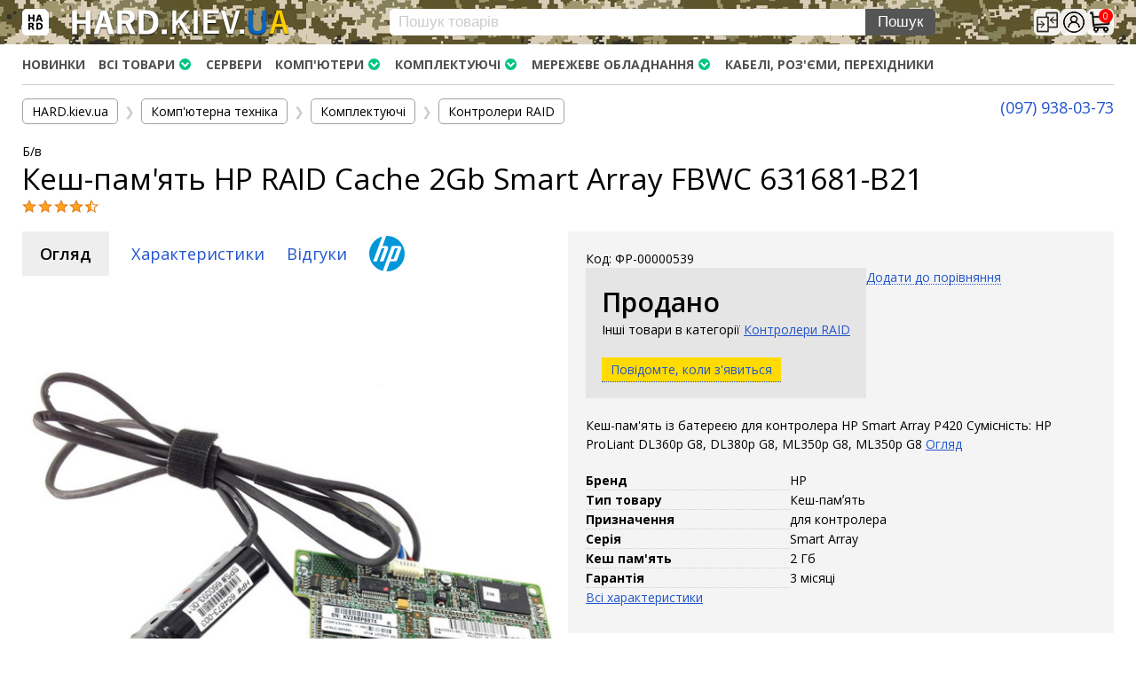

--- FILE ---
content_type: text/html; charset=utf-8
request_url: https://hard.kiev.ua/hp-raid-cache-2gb-smart-array-fbwc-631681-b21/
body_size: 17696
content:
<!DOCTYPE html>
<html lang="uk_UA">
<head>
    <meta http-equiv="Content-Type" content="text/html; charset=utf-8"/>
    <title>Кеш-пам&#039;ять HP RAID Cache 2Gb Smart Array FBWC 631681-B21 – ціна, купити в Києві, Харкові, Дніпрі, Одесі, Запорожжі, Львові. Кеш-пам&#039;ять HP RAID Cache 2Gb Smart Array FBWC 631681-B21: характеристики, опис, відгуки | HARD.kiev.ua</title>
    <meta name="Keywords" content="Кеш-пам&#039;ять HP RAID Cache 2Gb Smart Array FBWC 631681-B21, Кеш-пам&#039;ять HP RAID Cache 2Gb Smart Array FBWC 631681-B21 (Б/В), Контролери RAID, Hewlett-Packard, HP ProLiant G8, HP ProLiant DL360p G8, Кэш-память HP для контроллера, Кеш-пам&#039;ять HP для контролера" />
    <meta name="Description" content="Кеш-пам&#039;ять HP RAID Cache 2Gb Smart Array FBWC 631681-B21 Кеш-пам&#039;ять із батереєю для контролера HP Smart Array P420

Сумісність:
HP ProLiant DL360p G8, DL380p G8, ML350p G8, ML350p G8Опис, характеристики, ціна. Доставка по Україні. Гарантія. Підтримка" />
    <meta name="viewport" content="width=device-width, initial-scale=1" />


        <link rel="icon" href="/favicon.ico"/>
    <link rel="shortcut icon" href="/favicon.ico"/>
    
    <!-- css -->
    <link href="/wa-data/public/site/themes/hard2/clear.css?v1.2.17.849" rel="stylesheet" type="text/css"/>
    <link href="/wa-data/public/shop/plugins/productsale/css/frontend_643468756aaa6.css" rel="stylesheet">
 

    <!-- js -->
    <script src="/wa-content/js/jquery/jquery-1.11.1.min.js" ></script>
    <script src="/wa-content/js/jquery/jquery-migrate-1.2.1.min.js"></script>
    <script type="text/javascript" src="/wa-data/public/site/themes/hard2/clear.js?v1.2.17.849"></script>
     
    
    <!-- shop app css -->
<link href="/wa-data/public/shop/themes/hard2/css/clear.shop.css?v1.2.17.849" rel="stylesheet">
<link href="/wa-data/public/shop/themes/hard2/css/order.css?v=1.2.17.849" rel="stylesheet">
<link href="/wa-data/public/shop/themes/hard2/jquery.bxslider.css?v1.2.17.849" rel="stylesheet" />
<link href="//fonts.googleapis.com/css?family=Open+Sans:300,400,600,700&subset=cyrillic" rel="stylesheet">

<!-- js -->
<script src="/wa-apps/shop/js/lazy.load.js?v11.2.1.1052"></script>
<script src="/wa-data/public/shop/themes/hard2/jquery.bxslider.min.js?v1.2.17.849"></script>
<script src="/wa-data/public/shop/themes/hard2/clear.shop.js?v1.2.17.849"></script>

<link href="/wa-data/public/shop/themes/hard2/js/swipebox/css/swipebox.css" rel="stylesheet">
<script src="/wa-data/public/shop/themes/hard2/js/swipebox/js/jquery.swipebox.js"></script>



<!-- plugin hook: 'frontend_head' -->

<script src='/wa-apps/shop/plugins/arrived/js/main.js?v3.3.4'></script>
		<script> var arrived_ignore_stock_count = 0; </script>
		<link rel='stylesheet' href='/wa-apps/shop/plugins/arrived/css/main.css?v3.3.4' /><script type="text/javascript">$(function(){$(document).on("click",".shop_favorites a.add,.shop_favorites a.del",function(){var b=$(this).closest(".shop_favorites");$.post($(this).attr("href"),{product_id:b.data("product-id")},function(a){"ok"==a.status?(b.html(a.data.html),$(".shop_favorites .count").html(a.data.count)):alert(a.errors)},"json");return!1})})</script><style>
  .autocomplete-suggestions { background: #FFF; cursor: default; overflow: auto; -webkit-box-shadow: 0px 4px 10px #7777778c; -moz-box-shadow: 0px 4px 10px #7777778c; box-shadow: 0px 4px 10px #7777778c; border-radius: 5px 0 5px 5px; border: solid #ccc; border-width: 0 1px 1px 1px; }
    .autocomplete-suggestion { padding: 4px 10px; overflow: hidden; display: flex; align-items: center; }
  .autocomplete-suggestion .price,
  .autocomplete-suggestion .compare-at-price { display: none; }
  .autocomplete-suggestion .autocomplete-info a { color: #121212; text-decoration: none; }
    .autocomplete-selected { background: #F0F0F0; }
    .autocomplete-suggestions span.highlight { color: #000; font-weight: bold;}
    .autocomplete-suggestion img { float:left; margin-right: 5px; }
    input.autocomplete-loading { background: url('/wa-apps/shop/plugins/searchautocomplete/img/loading.gif') right 3px no-repeat; }
</style><script src="/wa-apps/shop/plugins/searchautocomplete/js/jquery.autocomplete.min.js?1.8.0"></script>
<script>
    $(document).ready(function () {
        $("#search").searchautocomplete({"serviceUrl":"\/search\/autocomplete\/","minChars":2});
    });
</script><!--kmgtm plugin SETTINGS-->
<script src="/wa-apps/shop/plugins/kmgtm/js/kmgtm.min.js?v1.6.3" type="application/javascript" data-script-exception="1"></script>
<script data-script-exception="1">
(function(){
    Kmgtm.init({"settings":{"enable_for_domain":"1","onestep_checkout":"0","onestep_path":"","do_not_send_checkout_steps":"0","respect_previous_steps":"0","use_gtm":1,"gtm_id":"GTM-ND8HK8T","gtm_manual":"0","add_datalayer":"1","datalayer_name":"dataLayer","gtm_ee":1,"gtm_type":"0","gtm_logged":"1","gtm_userid":"1","gtm_usergroup":"0","gtm_ecom_data":"1","gtm_ecom_data_id_template":"{{product_id}}","ua_id":"UA-150350421-1","crossselling_count":12,"upselling_count":12,"refund_button_ids":"delete, refund","quicklook":"","productclick":"[data-kmgtm=\"product-click\"], #product-list .product-list li a, .related .product-list li a, .product-list li a","product":"[data-kmgtm=\"product\"], #product-list .product-list li, .related .product-list li, .product-list li","categoryname":"[data-kmgtm=\"category-name\"], .category-name","all_categories":"0","brand":"dc6629ea_2df6_11e9_b1f0_c8cbb8234cd5","revenue":{"products":"1","shipping":"1"},"affiliate":"","product_name_mask":"{{name}}","add_variant":"1","include_services":"0","yaid":"","mailid":"","tmr_list_id":"","fb_user_data":{"em":"0","fn":"0","ln":"0","ph":"0","ge":"0","db":"0"},"vk_price_id":"","ua_ee":0,"click_selector":"[data-kmgtm=\"product-click\"], #product-list .product-list li a, .related .product-list li a, .product-list li a","product_selector":"[data-kmgtm=\"product\"], #product-list .product-list li, .related .product-list li, .product-list li","category_selector":"[data-kmgtm=\"category-name\"], .category-name","quicklook_selector":0,"ua_additional_code":0,"ua_additional_code_before":0,"ua_remarketing":0,"default_ua_exist":false,"currency_code":"UAH"},"url":"\/kmgtm\/changepurchase","url_order":"\/kmgtm\/getpurchase","checkout_version":1,"url_checkout_step":"\/kmgtm\/checkoutstep"});
})();
</script>
<!--/kmgtm plugin SETTINGS-->

<!--kmgtm plugin DATALAYER-->
<script data-script-exception="1">
window.dataLayer = window.dataLayer || [];
Kmgtm.GTM.pushData({"kmgtm.currency":"UAH"});
Kmgtm.GTM.pushData({"user_status":"not logged"});
Kmgtm.GTM.pushData({"kmgtm.uaId":"UA-150350421-1"});
Kmgtm.GTM.eventSend('kmgtm.DATALAYER');
</script>
<!--/kmgtm plugin DATALAYER-->

<!--kmgtm plugin ADWORDS-->
<script data-script-exception="1">
Kmgtm.GTM.pushData({"ecomm_pagetype":"product"});
Kmgtm.GTM.pushData({"ecomm_category":"Контролери RAID"});
Kmgtm.GTM.pushData({"ecomm_prodid": [1249]});
Kmgtm.GTM.pushData({"ecomm_totalvalue": 990});

Kmgtm.GTM.eventSend('kmgtm.ADWORDS');
</script>
<!--/kmgtm plugin ADWORDS-->

<!--kmgtm plugin FB-->
<script data-script-exception="1">
Kmgtm.GTM.eventSend('kmgtm.FB');
</script>
<!--/kmgtm plugin FB-->

<!--kmgtm plugin GTM-->
<script data-script-exception="1">
window['dataLayer'] = window['dataLayer'] || [];
/* GA hack */
if (window['GoogleAnalyticsObject'] === undefined) {
    window['GoogleAnalyticsObject'] = 'ga';
    window['ga'] = window['ga'] || function() {
        (window['ga'].q = window['ga'].q || []).push(arguments)
    };
}
/* Google Tag Manager // KMGTM */
(function(w,d,s,l,i){w[l]=w[l]||[];w[l].push({'gtm.start':
new Date().getTime(),event:'gtm.js'});var f=d.getElementsByTagName(s)[0],
j=d.createElement(s),dl=l!='dataLayer'?'&l='+l:'';j.async=true;j.src=
'https://www.googletagmanager.com/gtm.js?id='+i+dl;f.parentNode.insertBefore(j,f);
})(window,document,'script','dataLayer','GTM-ND8HK8T');
/* End Google Tag Manager // KMGTM */
Kmgtm.GTM.addProductImpressions([{"name":"Кеш-пам'ять HP RAID Cache 512Mb Smart Array FBWC 633540-001 610672-001","id":1562,"position":1,"category":"Контролери RAID","price":510,"brand":"HP","variant":"1566 - ФР-00000850","list":"upselling"},{"name":"Кеш-пам'ять HP RAID Cache 1Gb Smart Array FBWC 631679-B21 633542-001","id":1262,"position":2,"category":"Контролери RAID","price":690,"brand":"HP","variant":"8877 - ФР-00000552","list":"upselling"},{"name":"Кеш-пам'ять HP RAID Cache 512Mb Smart Array FBWC 534916-B21 578892-001","id":1176,"position":3,"category":"Контролери RAID","price":480,"brand":"HP","variant":"1180 - ФР-00000467","list":"upselling"},{"name":"Кеш-пам'ять HP RAID cache 512MB (BBWC) 462975-001","id":809,"position":4,"category":"Контролери RAID","price":250,"brand":"HP","variant":"809 - ФР-00000030","list":"upselling"},{"name":"Кеш-пам'ять HP RAID Cache 1Gb Smart Array FBWC 534562-B21 505908-001","id":808,"position":5,"category":"Контролери RAID","price":590,"brand":"HP","variant":"808 - ФР-00000029","list":"upselling"}]);
Kmgtm.GTM.addProductImpressions([{"name":"Жорсткий диск Western Digital RE 1Tb 7.2K 6G SATA 3.5 (WD1003FBYZ)","id":1444,"position":1,"category":"SATA диски","price":1650,"brand":"Western Digital","variant":"80407 - ФР-00000736","list":"crossselling"},{"name":"SSD диск Dell 0T2G0Y 960Gb 6G SATA 2.5 (MZ-7LM960B)","id":3169,"position":2,"category":"SATA диски","price":3190,"brand":"Dell","variant":"75306 - ФР-00002431","list":"crossselling"},{"name":"Серверний диск HGST Ultrastar He10 10Tb 7.2K 12G SAS 3.5 (HUH721010AL4200)","id":2042,"position":3,"category":"SAS диски","price":3850,"brand":"HGST","variant":"60677 - ФР-00001313","list":"crossselling"},{"name":"Жорсткий диск Western Digital Blue 1Tb 5.4K 6G SATA 2.5 (WD10SPCX)","id":2526,"position":4,"category":"SATA диски","price":1680,"brand":"Western Digital","variant":"63334 - ФР-00001796","list":"crossselling"},{"name":"Серверний диск IBM 9RZ268-039 1Tb 7.2K 6G SAS 2.5 (ST91000640SS)","id":3176,"position":5,"category":"SAS диски","price":620,"brand":"IBM","variant":"75549 - ФР-00002438","list":"crossselling"},{"name":"SSD диск Western Digital Ultrastar DC SN630 1.92Tb NVMe PCIe U.2 (WUS3BA119C7P3E3)","id":3113,"position":6,"category":"NVMe диски","price":9880,"brand":"Western Digital","variant":"74356 - ФР-00002375","list":"crossselling"},{"name":"Жорсткий диск Toshiba 500Gb 5.4K 6G SATA 2.5 (MQ01ABF050)","id":2479,"position":7,"category":"SATA диски","price":500,"brand":"Toshiba","variant":"78077 - ФР-00001749","list":"crossselling"}]);Kmgtm.GTM.addProductImpressions([{"name":"SSD диск Samsung PM9C1 512Gb NVMe PCIe M.2 2230 (MZ-9MX512A)","id":3357,"position":8,"category":"NVMe диски","price":2270,"brand":"Samsung","variant":"80417 - ФР-00002625","list":"crossselling"},{"name":"SSD диск HGST Ultrastar SSD1600MM 400Gb 12G SAS 2.5 (HUSMM1640ASS201)","id":3396,"position":9,"category":"SAS диски","price":1520,"brand":"HGST","variant":"81257 - ФР-00002664","list":"crossselling"},{"name":"Серверний диск HGST Ultrastar C10K1800 1.2Tb 10K 12G SAS 2.5 (HUC101812CSS200)","id":3406,"position":10,"category":"SAS диски","price":1850,"brand":"HGST","variant":"82235 - ФР-00002675","list":"crossselling"},{"name":"SSD диск Samsung PM9C1 256Gb NVMe PCIe M.2 2280 (MZ-VL82560)","id":3388,"position":11,"category":"NVMe диски","price":980,"brand":"Samsung","variant":"82289 - ФР-00002656","list":"crossselling"},{"name":"Жорсткий диск Toshiba 750Gb 5.4K 3G SATA 2.5 (MQ01ABD075)","id":2797,"position":12,"category":"SATA диски","price":560,"brand":"Toshiba","variant":"75500 - ФР-00002062","list":"crossselling"}]);
Kmgtm.GTM.productView({"name":"Кеш-пам'ять HP RAID Cache 2Gb Smart Array FBWC 631681-B21","id":1249,"category":"Контролери RAID","price":990,"brand":"HP","variant":"3525 - ФР-00000539"});
Kmgtm.GTM.eventSend('kmgtm.GTM');
</script>
<!--/kmgtm plugin GTM-->

    
    <meta property="og:type" content="website">
<meta property="og:title" content="Кеш-пам'ять HP RAID Cache 2Gb Smart Array FBWC 631681-B21">
<meta property="og:description" content="Кеш-пам'ять із батереєю для контролера HP Smart Array P420

Сумісність:
HP ProLiant DL360p G8, DL380p G8, ML350p G8, ML350p G8">
<meta property="og:image" content="https://hard.kiev.ua/wa-data/public/shop/products/49/12/1249/images/1489/5c209003739c11e8b1d2c8cbb8234cd5_5c209004739c11e8b1d2c8cbb8234cd5.750x0.jpg">
<meta property="og:url" content="https://hard.kiev.ua/hp-raid-cache-2gb-smart-array-fbwc-631681-b21/">
<meta property="product:price:amount" content="990">
<meta property="product:price:currency" content="UAH">
 
    <script>
      gtag('event', 'page_view', {
        'send_to': 'AW-741710921',
        'value': 'Кеш-пам&#039;ять HP RAID Cache 2Gb Smart Array FBWC 631681-B21',
        'items': [{
          'id': '',
          'google_business_vertical': 'retail'
        }]
      });
    </script>
    
    <!--[if lt IE 9]>
    <script>
    document.createElement('header');
    document.createElement('nav');
    document.createElement('section');
    document.createElement('article');
    document.createElement('aside');
    document.createElement('footer');
    document.createElement('figure');
    document.createElement('hgroup');
    document.createElement('menu');
    </script>
    <![endif]-->
        
</head>
<body id="shop">

<!-- Google Tag Manager (noscript) -->
<noscript><iframe src="https://www.googletagmanager.com/ns.html?id=GTM-ND8HK8T"
height="0" width="0" style="display:none;visibility:hidden"></iframe></noscript>
<!-- End Google Tag Manager (noscript) -->

    <div id="header">
        <div class="container" role="navigation">

            <div id="logo" class="flex wrap space-between g10">
                <div class="title">
                    <div class="openbtn" onclick="openNav()"><img src="https://hard.kiev.ua/wa-data/public/site/themes/hard2/img/logos.png" title="Меню"></div>
                    <a href="/"><img src="/logo-v2-w.png" title="Інтернет-магазин HARD.kiev.ua"></a>
                </div>
                <!-- search form (app dependent) -->
                <div class="search">
                    <form method="get" action="/search/">
    <input type="search" name="query"  id="search" placeholder="Пошук товарів"><input type="submit" class="searchform" value="Пошук">
</form>
                </div>
                <div class="cart flex middle space-between g040" style="position: relative;">
                                        <div><a href="/compare/"><i class="icon24 compare" title="Порівняти"></i></a></div>
                    <div>
                                                    <a href="/login/"><i class="icon24 login" title="Особистий кабінет"></i></a>
                                            </div>
                                                                                            <div id="cart" class=" empty">
                            <a href="/cart/">
                                <i class="icon24 basket"></i>
                                                                    <span class="cart-count cart-total indicator">0</span>
                                                            </a>
                        </div>
                                    </div>
            </div>
            
        </div>
    </div>
    <div id="mainmenu">
        <div id="menuSidenav" class="menusidenav" style="max-width: 385px;">
                            <!-- auth & sign up links -->
                <div class="nowrap auth flex">
                                            <div class="auto">
                            <span><a href="/login/">Вхід</a></span> | 
                            <span><a href="/signup/">Реєстрація</a></span>
                        </div>
                                        <div class="closebtn"><a href="javascript:void(0)" onclick="closeNav()">&times;</a></div>
                </div>
                        <div class="clear-both"></div>
            <div class="contacts">
                                <span class="tel"><a href="tel:+380979380373" style="text-decoration: none;">(097) 938-03-73</a></span>
                                <span class="telegram"><a href="https://t.me/hardkievua" target="_blank">Telegram</a></span>
                <span class="viber"><a title="Viber" href="viber://chat?number=%2B380979380373" target="_blank">Viber</a></span>
            </div>
            
            <div class="breadcrumbs">
                <ol>
                                    <li class="selected"><a href="/">HARD.KIEV.UA</a></li>
                                    <li><a href="/services/">Послуги</a></li>
                                    <li><a href="/warranty/">Повернення / Обмін</a></li>
                                    <li><a href="/delivery/">Доставка та оплата </a></li>
                                </ol>
            </div>
            
            <ul class="menu-vs">
                                        <liclass="exp">
                                        <ul class="menu-vs">
                                                                        <li>
                            <a href="/category/kompyuternaya-tekhnika/kompyutery/">Комп'ютери</a>
                                                        <ul class="list-unstyled">
                                                                                                <li>
                                    <a href="/category/kompyuternaya-tekhnika/kompyutery/noutbuki/">Ноутбуки</a>
                                                                    </li>
                                                                                                <li>
                                    <a href="/category/kompyuternaya-tekhnika/kompyutery/monobloki/">Моноблоки</a>
                                                                    </li>
                                                                                                <li>
                                    <a href="/category/kompyuternaya-tekhnika/kompyutery/servery/">Сервери</a>
                                                                    </li>
                                                                                                <li>
                                    <a href="/category/kompyuternaya-tekhnika/kompyutery/nastolnye-kompyutery/">Персональні комп'ютери</a>
                                                                    </li>
                                                            </ul>
                                                    </li>
                                                                        <li>
                            <a href="/category/kompyuternaya-tekhnika/komplektuyushchie/">Комплектуючі</a>
                                                        <ul class="list-unstyled">
                                                                                                <li>
                                    <a href="/category/kompyuternaya-tekhnika/komplektuyushchie/protsessory-cpu/">Процесори (CPU)</a>
                                                                    </li>
                                                                                                <li>
                                    <a href="/category/kompyuternaya-tekhnika/komplektuyushchie/moduli-pamyati/">Оперативна пам'ять</a>
                                                                    </li>
                                                                                                <li>
                                    <a href="/category/kompyuternaya-tekhnika/komplektuyushchie/materinskie-platy/">Материнські плати</a>
                                                                    </li>
                                                                                                <li>
                                    <a href="/category/kompyuternaya-tekhnika/komplektuyushchie/zhestkie-diski-i-setevye-nakopiteli/">Жорсткі диски та SSD</a>
                                                                        <ul class="list-unstyled">
                                                                                                                        <li>
                                            <a href="/category/kompyuternaya-tekhnika/komplektuyushchie/zhestkie-diski-i-setevye-nakopiteli/nvme/">NVMe диски</a>
                                        </li>
                                                                                                                        <li>
                                            <a href="/category/kompyuternaya-tekhnika/komplektuyushchie/zhestkie-diski-i-setevye-nakopiteli/sata/">SATA диски</a>
                                        </li>
                                                                                                                        <li>
                                            <a href="/category/kompyuternaya-tekhnika/komplektuyushchie/zhestkie-diski-i-setevye-nakopiteli/sas/">SAS диски</a>
                                        </li>
                                                                            </ul>
                                                                    </li>
                                                                                                <li>
                                    <a href="/category/kompyuternaya-tekhnika/komplektuyushchie/videokarty/">Відеокарти</a>
                                                                    </li>
                                                                                                <li>
                                    <a href="/category/kompyuternaya-tekhnika/komplektuyushchie/bloki-pitaniya/">Блоки живлення</a>
                                                                    </li>
                                                                                                <li>
                                    <a href="/category/kompyuternaya-tekhnika/komplektuyushchie/kontrollery/">Контролери RAID</a>
                                                                    </li>
                                                                                                <li>
                                    <a href="/category/kompyuternaya-tekhnika/komplektuyushchie/kulery-i-sistemy-okhlazhdeniya/">Кулери та системи охолодження</a>
                                                                    </li>
                                                                                                <li>
                                    <a href="/category/kompyuternaya-tekhnika/komplektuyushchie/korpusa/">Корпуси</a>
                                                                    </li>
                                                                                                <li>
                                    <a href="/category/kompyuternaya-tekhnika/komplektuyushchie/korpusa-i-dok-stantsii-dlya-zhestkikh-diskov/">Кошики та салазки для жорстких дисків</a>
                                                                    </li>
                                                                                                <li>
                                    <a href="/category/kompyuternaya-tekhnika/komplektuyushchie/relsy-i-krepleniya/">Рейки та кріплення</a>
                                                                    </li>
                                                                                                <li>
                                    <a href="/category/kompyuternaya-tekhnika/komplektuyushchie/prochie-komplektuyushchie/">Інші комплектуючі</a>
                                                                        <ul class="list-unstyled">
                                                                                                                        <li>
                                            <a href="/category/kompyuternaya-tekhnika/komplektuyushchie/prochie-komplektuyushchie/zaglushki-dlya-korpusa/">Заглушки для корпусів</a>
                                        </li>
                                                                            </ul>
                                                                    </li>
                                                            </ul>
                                                    </li>
                                                                        <li>
                            <a href="/category/kompyuternaya-tekhnika/setevoe-oborudovanie/">Мережеве обладнання</a>
                                                        <ul class="list-unstyled">
                                                                                                <li>
                                    <a href="/category/kompyuternaya-tekhnika/setevoe-oborudovanie/wi-fi-i-bluetooth-adapteri/">Wi-Fi і Bluetooth адаптери</a>
                                                                    </li>
                                                                                                <li>
                                    <a href="/category/kompyuternaya-tekhnika/setevoe-oborudovanie/marshrutizatory-i-kommutatory/">Маршрутизатори та комутатори</a>
                                                                    </li>
                                                                                                <li>
                                    <a href="/category/kompyuternaya-tekhnika/setevoe-oborudovanie/setevye-karty-i-adaptery/">Мережеві карти</a>
                                                                    </li>
                                                                                                <li>
                                    <a href="/category/kompyuternaya-tekhnika/setevoe-oborudovanie/kabeli-i-razemy/">Кабелі та роз'єми</a>
                                                                    </li>
                                                            </ul>
                                                    </li>
                                                                        <li>
                            <a href="/category/kompyuternaya-tekhnika/aksessuary/">Аксесуари</a>
                                                        <ul class="list-unstyled">
                                                                                                <li>
                                    <a href="/category/kompyuternaya-tekhnika/aksessuary/khabi-i-kardrideri/">Хаби і кардридери</a>
                                                                    </li>
                                                                                                <li>
                                    <a href="/category/kompyuternaya-tekhnika/aksessuary/filtri-ta-stabilizatori/">Фильтри та стабілізатори</a>
                                                                    </li>
                                                                                                <li>
                                    <a href="/category/kompyuternaya-tekhnika/aksessuary/paverbanki/">Павербанки</a>
                                                                    </li>
                                                                                                <li>
                                    <a href="/category/kompyuternaya-tekhnika/aksessuary/kabeli-razemy-perekhodniki/">Кабелі, роз'єми, перехідники</a>
                                                                    </li>
                                                                                                <li>
                                    <a href="/category/kompyuternaya-tekhnika/aksessuary/aksessuary-dlya-noutbukov/">Аксесуари для ноутбуків</a>
                                                                        <ul class="list-unstyled">
                                                                                                                        <li>
                                            <a href="/category/kompyuternaya-tekhnika/aksessuary/aksessuary-dlya-noutbukov/akkumulyatory/">Акумулятори</a>
                                        </li>
                                                                                                                        <li>
                                            <a href="/category/kompyuternaya-tekhnika/aksessuary/aksessuary-dlya-noutbukov/bloki-pitaniya/">Зовнішні блоки живлення</a>
                                        </li>
                                                                            </ul>
                                                                    </li>
                                                            </ul>
                                                    </li>
                                                                        <li>
                            <a href="/category/kompyuternaya-tekhnika/periferiynye-ustroystva/">Периферійні пристрої</a>
                                                        <ul class="list-unstyled">
                                                                                                <li>
                                    <a href="/category/kompyuternaya-tekhnika/periferiynye-ustroystva/monitory/">Монітори</a>
                                                                    </li>
                                                                                                <li>
                                    <a href="/category/kompyuternaya-tekhnika/periferiynye-ustroystva/klaviatury-myshi-komplekty/">Клавіатури, миші, комплекти</a>
                                                                    </li>
                                                            </ul>
                                                    </li>
                                            </ul>
                                    </li>
                                        <liclass="exp">
                                        <ul class="menu-vs">
                                                                        <li>
                            <a href="/category/oborudovanie/avtonomne-zhivlennya/">Автономне живлення</a>
                                                        <ul class="list-unstyled">
                                                                                                <li>
                                    <a href="/category/oborudovanie/avtonomne-zhivlennya/invertori-naprugi/">Інвертори напруги</a>
                                                                    </li>
                                                                                                <li>
                                    <a href="/category/oborudovanie/avtonomne-zhivlennya/akumulyatori-dlya-dbzh/">Акумулятори для ДБЖ</a>
                                                                    </li>
                                                            </ul>
                                                    </li>
                                            </ul>
                                    </li>
                        </ul>
            
            <br>
        </div>
    </div>
    
    <script type="text/javascript">
    function openNav() {
      document.getElementById("menuSidenav").style.width = "100%";
    }
    
    function closeNav() {
      document.getElementById("menuSidenav").style.width = "0";
    }
    </script>

    <div id="main">
        <div class="container">
            <!-- INTERNAL APP NAVIGATION & CONTENT -->
            <!-- plugin hook: 'frontend_header' -->

<!-- Google Tag Manager (noscript) // KMGTM -->
<noscript><iframe src="https://www.googletagmanager.com/ns.html?id=GTM-ND8HK8T"
height="0" width="0" style="display:none;visibility:hidden"></iframe></noscript>
<!-- End Google Tag Manager (noscript) // KMGTM -->            

<!-- storefront navigation -->
<div class="app-navigation non-mobile-only" role="navigation">

    <!-- info pages -->
                <div class="float-left">
            <ul class="menu-h dropdown" id="page-list"><li>
        <a href="/novelty/" title="Новинки">Новинки</a></li></ul>
        </div>
        
	        <ul class="menu-h dropdown float-left">
        <!-- category tree -->
        <li class="collapsible">
            <a href="/">Всі товари</a>
            <ul class="menu-v category-tree"><li class="collapsible"><a href="/category/kompyuternaya-tekhnika/" name="category" title="Комп'ютерна техніка">Комп'ютерна техніка</a><ul class="menu-v"><li class="collapsible"><a href="/category/kompyuternaya-tekhnika/kompyutery/" name="category" title="Комп'ютери">Комп'ютери</a><ul class="menu-v"><li><a href="/category/kompyuternaya-tekhnika/kompyutery/noutbuki/" name="category" title="Ноутбуки">Ноутбуки</a></li><li><a href="/category/kompyuternaya-tekhnika/kompyutery/monobloki/" name="category" title="Моноблоки">Моноблоки</a></li><li><a href="/category/kompyuternaya-tekhnika/kompyutery/servery/" name="category" title="Сервери">Сервери</a></li><li><a href="/category/kompyuternaya-tekhnika/kompyutery/nastolnye-kompyutery/" name="category" title="Персональні комп'ютери">Персональні комп'ютери</a></li></ul></li><li class="collapsible"><a href="/category/kompyuternaya-tekhnika/komplektuyushchie/" name="category" title="Комплектуючі">Комплектуючі</a><ul class="menu-v"><li><a href="/category/kompyuternaya-tekhnika/komplektuyushchie/protsessory-cpu/" name="category" title="Процесори (CPU)">Процесори (CPU)</a></li><li><a href="/category/kompyuternaya-tekhnika/komplektuyushchie/moduli-pamyati/" name="category" title="Оперативна пам'ять">Оперативна пам'ять</a></li><li><a href="/category/kompyuternaya-tekhnika/komplektuyushchie/materinskie-platy/" name="category" title="Материнські плати">Материнські плати</a></li><li class="collapsible"><a href="/category/kompyuternaya-tekhnika/komplektuyushchie/zhestkie-diski-i-setevye-nakopiteli/" name="category" title="Жорсткі диски та SSD">Жорсткі диски та SSD</a><ul class="menu-v"><li><a href="/category/kompyuternaya-tekhnika/komplektuyushchie/zhestkie-diski-i-setevye-nakopiteli/nvme/" name="category" title="NVMe диски">NVMe диски</a></li><li><a href="/category/kompyuternaya-tekhnika/komplektuyushchie/zhestkie-diski-i-setevye-nakopiteli/sata/" name="category" title="SATA диски">SATA диски</a></li><li><a href="/category/kompyuternaya-tekhnika/komplektuyushchie/zhestkie-diski-i-setevye-nakopiteli/sas/" name="category" title="SAS диски">SAS диски</a></li></ul></li><li><a href="/category/kompyuternaya-tekhnika/komplektuyushchie/videokarty/" name="category" title="Відеокарти">Відеокарти</a></li><li><a href="/category/kompyuternaya-tekhnika/komplektuyushchie/bloki-pitaniya/" name="category" title="Блоки живлення">Блоки живлення</a></li><li><a href="/category/kompyuternaya-tekhnika/komplektuyushchie/kontrollery/" name="category" title="Контролери RAID">Контролери RAID</a></li><li><a href="/category/kompyuternaya-tekhnika/komplektuyushchie/kulery-i-sistemy-okhlazhdeniya/" name="category" title="Кулери та системи охолодження">Кулери та системи охолодження</a></li><li><a href="/category/kompyuternaya-tekhnika/komplektuyushchie/korpusa/" name="category" title="Корпуси">Корпуси</a></li><li><a href="/category/kompyuternaya-tekhnika/komplektuyushchie/korpusa-i-dok-stantsii-dlya-zhestkikh-diskov/" name="category" title="Кошики та салазки для жорстких дисків">Кошики та салазки для жорстких дисків</a></li><li><a href="/category/kompyuternaya-tekhnika/komplektuyushchie/relsy-i-krepleniya/" name="category" title="Рейки та кріплення">Рейки та кріплення</a></li><li class="collapsible"><a href="/category/kompyuternaya-tekhnika/komplektuyushchie/prochie-komplektuyushchie/" name="category" title="Інші комплектуючі">Інші комплектуючі</a><ul class="menu-v"><li><a href="/category/kompyuternaya-tekhnika/komplektuyushchie/prochie-komplektuyushchie/zaglushki-dlya-korpusa/" name="category" title="Заглушки для корпусів">Заглушки для корпусів</a></li></ul></li></ul></li><li class="collapsible"><a href="/category/kompyuternaya-tekhnika/setevoe-oborudovanie/" name="category" title="Мережеве обладнання">Мережеве обладнання</a><ul class="menu-v"><li><a href="/category/kompyuternaya-tekhnika/setevoe-oborudovanie/wi-fi-i-bluetooth-adapteri/" name="category" title="Wi-Fi і Bluetooth адаптери">Wi-Fi і Bluetooth адаптери</a></li><li><a href="/category/kompyuternaya-tekhnika/setevoe-oborudovanie/marshrutizatory-i-kommutatory/" name="category" title="Маршрутизатори та комутатори">Маршрутизатори та комутатори</a></li><li><a href="/category/kompyuternaya-tekhnika/setevoe-oborudovanie/setevye-karty-i-adaptery/" name="category" title="Мережеві карти">Мережеві карти</a></li><li><a href="/category/kompyuternaya-tekhnika/setevoe-oborudovanie/kabeli-i-razemy/" name="category" title="Кабелі та роз'єми">Кабелі та роз'єми</a></li></ul></li><li class="collapsible"><a href="/category/kompyuternaya-tekhnika/aksessuary/" name="category" title="Аксесуари">Аксесуари</a><ul class="menu-v"><li><a href="/category/kompyuternaya-tekhnika/aksessuary/khabi-i-kardrideri/" name="category" title="Хаби і кардридери">Хаби і кардридери</a></li><li><a href="/category/kompyuternaya-tekhnika/aksessuary/filtri-ta-stabilizatori/" name="category" title="Фильтри та стабілізатори">Фильтри та стабілізатори</a></li><li><a href="/category/kompyuternaya-tekhnika/aksessuary/paverbanki/" name="category" title="Павербанки">Павербанки</a></li><li><a href="/category/kompyuternaya-tekhnika/aksessuary/kabeli-razemy-perekhodniki/" name="category" title="Кабелі, роз'єми, перехідники">Кабелі, роз'єми, перехідники</a></li><li class="collapsible"><a href="/category/kompyuternaya-tekhnika/aksessuary/aksessuary-dlya-noutbukov/" name="category" title="Аксесуари для ноутбуків">Аксесуари для ноутбуків</a><ul class="menu-v"><li><a href="/category/kompyuternaya-tekhnika/aksessuary/aksessuary-dlya-noutbukov/akkumulyatory/" name="category" title="Акумулятори">Акумулятори</a></li><li><a href="/category/kompyuternaya-tekhnika/aksessuary/aksessuary-dlya-noutbukov/bloki-pitaniya/" name="category" title="Зовнішні блоки живлення">Зовнішні блоки живлення</a></li></ul></li></ul></li><li class="collapsible"><a href="/category/kompyuternaya-tekhnika/periferiynye-ustroystva/" name="category" title="Периферійні пристрої">Периферійні пристрої</a><ul class="menu-v"><li><a href="/category/kompyuternaya-tekhnika/periferiynye-ustroystva/monitory/" name="category" title="Монітори">Монітори</a></li><li><a href="/category/kompyuternaya-tekhnika/periferiynye-ustroystva/klaviatury-myshi-komplekty/" name="category" title="Клавіатури, миші, комплекти">Клавіатури, миші, комплекти</a></li></ul></li></ul></li><li class="collapsible"><a href="/category/oborudovanie/" name="category" title="Обладнання">Обладнання</a><ul class="menu-v"><li class="collapsible"><a href="/category/oborudovanie/avtonomne-zhivlennya/" name="category" title="Автономне живлення">Автономне живлення</a><ul class="menu-v"><li><a href="/category/oborudovanie/avtonomne-zhivlennya/invertori-naprugi/" name="category" title="Інвертори напруги">Інвертори напруги</a></li><li><a href="/category/oborudovanie/avtonomne-zhivlennya/akumulyatori-dlya-dbzh/" name="category" title="Акумулятори для ДБЖ">Акумулятори для ДБЖ</a></li></ul></li></ul></li></ul>
        </li>

        <!-- plugin hook: 'frontend_nav' -->
        
                <!-- plugin hook: 'frontend_nav_aux' -->
        
            </ul> 

	    <div><ul class="menu-h dropdown"><li><a href="https://hard.kiev.ua/category/kompyuternaya-tekhnika/kompyutery/servery/">Сервери</a></li><li class="collapsible"><a href="https://hard.kiev.ua/category/kompyuternaya-tekhnika/kompyutery/nastolnye-kompyutery/">Комп&#039;ютери</a><ul class="menu-v"><li><a href="https://hard.kiev.ua/category/kompyuternaya-tekhnika/kompyutery/nastolnye-kompyutery/">Персональні компʼютери</a></li><li><a href="https://hard.kiev.ua/category/kompyuternaya-tekhnika/kompyutery/noutbuki/">Ноутбуки</a></li><li><a href="https://hard.kiev.ua/category/kompyuternaya-tekhnika/kompyutery/monobloki/">Моноблоки</a></li></ul></li><li class="collapsible"><a href="https://hard.kiev.ua/category/kompyuternaya-tekhnika/komplektuyushchie/">Комплектуючі</a><ul class="menu-v"><li><a href="https://hard.kiev.ua/category/kompyuternaya-tekhnika/komplektuyushchie/protsessory-cpu/">Процесори (CPU)</a></li><li class="collapsible"><a href="https://hard.kiev.ua/category/kompyuternaya-tekhnika/komplektuyushchie/moduli-pamyati/">Оперативна пам&#039;ять</a><ul class="menu-v"><li class="collapsible"><a href="https://hard.kiev.ua/category/kompyuternaya-tekhnika/komplektuyushchie/moduli-pamyati/?price_min=&amp;price_max=&amp;61a75232_771a_11ea_a5ae_dee5fcadf9be%5B%5D=7657">для серверів</a><ul class="menu-v"><li><a href="https://hard.kiev.ua/category/kompyuternaya-tekhnika/komplektuyushchie/moduli-pamyati/?price_min=&amp;price_max=&amp;61a75232_771a_11ea_a5ae_dee5fcadf9be%5B%5D=7657&amp;5b51d800_2728_11e7_bfa3_84349782628c%5B%5D=3503">DDR3</a></li><li><a href="https://hard.kiev.ua/category/kompyuternaya-tekhnika/komplektuyushchie/moduli-pamyati/?price_min=&amp;price_max=&amp;61a75232_771a_11ea_a5ae_dee5fcadf9be%5B%5D=7657&amp;5b51d800_2728_11e7_bfa3_84349782628c%5B%5D=3506">DDR4</a></li></ul></li><li><a href="https://hard.kiev.ua/category/kompyuternaya-tekhnika/komplektuyushchie/moduli-pamyati/?price_min=&amp;price_max=&amp;61a75232_771a_11ea_a5ae_dee5fcadf9be%5B%5D=7658">для рабочих станцій</a></li><li><a href="https://hard.kiev.ua/category/kompyuternaya-tekhnika/komplektuyushchie/moduli-pamyati/?price_min=&amp;price_max=&amp;61a75232_771a_11ea_a5ae_dee5fcadf9be%5B%5D=7661">для ноутбуків</a></li></ul></li><li><a href="https://hard.kiev.ua/category/kompyuternaya-tekhnika/komplektuyushchie/materinskie-platy/">Материнські плати</a></li><li class="collapsible"><a href="https://hard.kiev.ua/category/kompyuternaya-tekhnika/komplektuyushchie/zhestkie-diski-i-setevye-nakopiteli/">Жорсткі диски та SSD</a><ul class="menu-v"><li class="collapsible"><a href="https://hard.kiev.ua/category/kompyuternaya-tekhnika/komplektuyushchie/zhestkie-diski-i-setevye-nakopiteli/sas/">SAS</a><ul class="menu-v"><li><a href="https://hard.kiev.ua/category/kompyuternaya-tekhnika/komplektuyushchie/zhestkie-diski-i-setevye-nakopiteli/sas/?5b51d754_2728_11e7_bfa3_84349782628c%5B%5D=3367">2.5&quot;</a></li><li><a href="https://hard.kiev.ua/category/kompyuternaya-tekhnika/komplektuyushchie/zhestkie-diski-i-setevye-nakopiteli/sas/?5b51d754_2728_11e7_bfa3_84349782628c%5B%5D=3368">3.5&quot;</a></li></ul></li><li class="collapsible"><a href="https://hard.kiev.ua/category/kompyuternaya-tekhnika/komplektuyushchie/zhestkie-diski-i-setevye-nakopiteli/sata/">SATA</a><ul class="menu-v"><li><a href="https://hard.kiev.ua/category/kompyuternaya-tekhnika/komplektuyushchie/zhestkie-diski-i-setevye-nakopiteli/sata/?5b51d754_2728_11e7_bfa3_84349782628c%5B%5D=3367">2.5&quot;</a></li><li><a href="https://hard.kiev.ua/category/kompyuternaya-tekhnika/komplektuyushchie/zhestkie-diski-i-setevye-nakopiteli/sata/?5b51d754_2728_11e7_bfa3_84349782628c%5B%5D=3368">3.5&quot;</a></li><li><a href="https://hard.kiev.ua/category/kompyuternaya-tekhnika/komplektuyushchie/zhestkie-diski-i-setevye-nakopiteli/sata/?5b51d754_2728_11e7_bfa3_84349782628c%5B%5D=7542&amp;5b51d754_2728_11e7_bfa3_84349782628c%5B%5D=7544">M.2</a></li></ul></li><li><a href="https://hard.kiev.ua/category/kompyuternaya-tekhnika/komplektuyushchie/zhestkie-diski-i-setevye-nakopiteli/nvme/">NVMe</a></li></ul></li><li><a href="https://hard.kiev.ua/category/kompyuternaya-tekhnika/komplektuyushchie/videokarty/">Відеокарти</a></li><li><a href="https://hard.kiev.ua/category/kompyuternaya-tekhnika/komplektuyushchie/bloki-pitaniya/">Блоки живлення</a></li><li><a href="https://hard.kiev.ua/category/kompyuternaya-tekhnika/komplektuyushchie/kontrollery/">Контролери RAID / HBA</a></li><li><a href="https://hard.kiev.ua/category/kompyuternaya-tekhnika/komplektuyushchie/kulery-i-sistemy-okhlazhdeniya/">Кулери та системи охолодження</a></li><li><a href="https://hard.kiev.ua/category/kompyuternaya-tekhnika/komplektuyushchie/korpusa/">Корпуси</a></li><li><a href="https://hard.kiev.ua/category/kompyuternaya-tekhnika/komplektuyushchie/korpusa-i-dok-stantsii-dlya-zhestkikh-diskov/">Кошики та салазки для жорстких дисків</a></li><li><a href="https://hard.kiev.ua/category/kompyuternaya-tekhnika/komplektuyushchie/relsy-i-krepleniya/">Рейки та кріплення</a></li><li class="collapsible"><a href="https://hard.kiev.ua/category/kompyuternaya-tekhnika/komplektuyushchie/prochie-komplektuyushchie/">Інші комплектуючі</a><ul class="menu-v"><li><a href="https://hard.kiev.ua/category/kompyuternaya-tekhnika/komplektuyushchie/prochie-komplektuyushchie/zaglushki-dlya-korpusa/">Заглушки для корпусів</a></li></ul></li></ul></li><li class="collapsible"><a href="https://hard.kiev.ua/category/kompyuternaya-tekhnika/setevoe-oborudovanie/">Мережеве обладнання</a><ul class="menu-v"><li><a href="https://hard.kiev.ua/category/kompyuternaya-tekhnika/setevoe-oborudovanie/marshrutizatory-i-kommutatory/">Маршрутизатори та комутатори</a></li><li><a href="https://hard.kiev.ua/category/kompyuternaya-tekhnika/setevoe-oborudovanie/setevye-karty-i-adaptery/">Мережеві карти</a></li><li><a href="https://hard.kiev.ua/category/kompyuternaya-tekhnika/setevoe-oborudovanie/wi-fi-i-bluetooth-adapteri/">Wi-Fi і Bluetooth адаптери</a></li><li><a href="https://hard.kiev.ua/category/kompyuternaya-tekhnika/setevoe-oborudovanie/kabeli-i-razemy/">Кабелі та роз&#039;єми</a></li></ul></li><li><a href="https://hard.kiev.ua/category/kompyuternaya-tekhnika/aksessuary/kabeli-razemy-perekhodniki/">Кабелі, роз&#039;єми, перехідники</a></li></ul></div>

	<div class="clear-both"></div>
	
</div>

<!-- current page core content -->
<div class="content">

    <!-- integrnal navigation breadcrumbs -->
    
        <!-- phone number -->
                    <div class="phone float-right static-text non-mobile-only" style="font-size: large;">
                <a href="tel:+380979380373" style="text-decoration: none;">(097) 938-03-73</a>
            </div>
        
        <div class="breadcrumbs">
    		<ol vocab="http://schema.org/" typeof="BreadcrumbList">
                <li property="itemListElement" typeof="ListItem">
                    <a property="item" typeof="Thing" href="https://hard.kiev.ua"><span property="name">HARD.kiev.ua</span></a>
                    <meta property="position" content="0">
                </li>
                <li><span class="rarr">&#10095;</span></li>
                                <li property="itemListElement" typeof="ListItem">
                    <a property="item" typeof="Thing" href="/category/kompyuternaya-tekhnika/"><span property="name">Комп&#039;ютерна техніка</span></a>
                    <meta property="position" content="1">
                </li>
                <li><span class="rarr">&#10095;</span></li>
    			                <li property="itemListElement" typeof="ListItem">
                    <a property="item" typeof="Thing" href="/category/kompyuternaya-tekhnika/komplektuyushchie/"><span property="name">Комплектуючі</span></a>
                    <meta property="position" content="2">
                </li>
                <li><span class="rarr">&#10095;</span></li>
    			                <li property="itemListElement" typeof="ListItem">
                    <a property="item" typeof="Thing" href="/category/kompyuternaya-tekhnika/komplektuyushchie/kontrollery/"><span property="name">Контролери RAID</span></a>
                    <meta property="position" content="3">
                </li>
                <li><span class="rarr">&#10095;</span></li>
    			    		</ol>
    	</div>
        
    
<script type="text/javascript" src="/wa-content/js/jquery-plugins/jquery.cookie.js"></script>
<script type="text/javascript" src="/wa-data/public/shop/themes/hard2/easyzoom.js"></script>

<div itemscope itemtype="http://schema.org/Product">

            Б/в
    <!-- sku -->
    <div itemprop="name">
        <h1>Кеш-пам&#039;ять HP RAID Cache 2Gb Smart Array FBWC 631681-B21</h1>
    </div>
    <!-- Рейтинг -->
                            <!-- Рейтинг -->

            <div class="rating nowrap" style="line-height: 0;" itemprop="aggregateRating" itemscope itemtype="http://schema.org/AggregateRating" title="Середня оцінка покупців: 4.50 / 5">
            <i class="icon16 star"></i><i class="icon16 star"></i><i class="icon16 star"></i><i class="icon16 star"></i><i class="icon16 star-half"></i>
            <span itemprop="ratingValue" style="display: none;">4.50</span>
            <span itemprop="reviewCount" style="display: none;">1</span>
        </div>
        
    <div class="clear-both"><br></div>
    
    <div style="margin: 0 0 50px 0;">
        <!-- GALLERY -->
                <div class="sidebar left half sticky">

            <!-- INTERNAL PRODUCT NAVIGATION -->
            <ul class="menu-h product-internal top-padded">
                
                <li class="selected"><a href="/hp-raid-cache-2gb-smart-array-fbwc-631681-b21/">Огляд</a></li>
                <li><a href="/hp-raid-cache-2gb-smart-array-fbwc-631681-b21/#characteristics" rel=”nofollow”>Характеристики</a></li>
                <li>
                    <a href="/hp-raid-cache-2gb-smart-array-fbwc-631681-b21/reviews/">Відгуки</a>
                </li>
                        
                <!-- plugin hook: 'frontend_product.menu' -->
                
                        
                <li><a href="https://hard.kiev.ua/search/?query=HP">	<img class="brand-logo" src="/wa-data/public/shop/brlgs/400855364.original.png" alt="HP" title="HP" />
</a></li>
            </ul>

            <div class="product-page" id="overview">
    
                <!-- image gallery -->
                <div class="flex">

                    <!-- gallery -->
                                        <!-- main image -->
                    <div class="align-center image f6" id="product-core-image" style="">
                        <div class="corner top">
                            
                        </div>
                        <a href="/wa-data/public/shop/products/49/12/1249/images/1489/5c209003739c11e8b1d2c8cbb8234cd5_5c209004739c11e8b1d2c8cbb8234cd5.970.jpg" class="easyzoom">
                            <img itemprop="image" id="product-image" title="Купити Кеш-пам&#039;ять HP RAID Cache 2Gb Smart Array FBWC 631681-B21" alt="Купити Кеш-пам&#039;ять HP RAID Cache 2Gb Smart Array FBWC 631681-B21" src="/wa-data/public/shop/products/49/12/1249/images/1489/5c209003739c11e8b1d2c8cbb8234cd5_5c209004739c11e8b1d2c8cbb8234cd5.600.jpg">
                        </a>
                    </div>
                    
                                        
                </div>
    
            </div>
        </div>
                
        <!-- PURCHASE -->
        <div class="content left half seecart">
    
                            <div itemprop="brand" itemtype="http://schema.org/Brand" itemscope>
                    <meta itemprop="name" content="HP">
                </div>
                        
            <div class="cart blox" id="cart-flyer">
            
                <!-- add to cart -->
                
                <form id="cart-form" class="flex wrap g15" method="post" action="/cart/add/" style="margin-bottom: 20px;">

    
        <!-- FLAT SKU LIST selling mode -->
                    
            
        
            <div itemprop="offers" class="break" itemscope itemtype="http://schema.org/Offer">
                <link itemprop="url" href="https://hard.kiev.ua/hp-raid-cache-2gb-smart-array-fbwc-631681-b21/">
                                <span class="sku">Код: ФР-00000539</span>                <meta itemprop="name" content="Кеш-пам&#039;ять HP RAID Cache 2Gb Smart Array FBWC 631681-B21 (Б/В)">
                <meta itemprop="sku" content="ФР-00000539">
                <meta itemprop="price" content="990">
                <meta itemprop="priceCurrency" content="UAH">
                                    <link itemprop="availability" href="http://schema.org/OutOfStock" />
                                <input name="sku_id" type="hidden" value="3525">
                            </div>
    
        
    
    <div class="purchase">

        <!-- stock info -->
        
        
                    <div class="add2cart"><div class="price nowrap">Продано</div></div>
            

                                                            Інші товари в категорії <a href="/category/kompyuternaya-tekhnika/komplektuyushchie/kontrollery/">Контролери RAID</a>
                        <br><br>
            
            				<span class="plugin_arrived-button custom is-product-page"><a href="javascript:void(0);">Повідомте, коли з'явиться</a></span>
<div class="plugin_arrived-custom">
	<div class="plugin_arrived-box is-product-page" data-action="/arrivedAdd/">
		<div class="plugin_arrived-header">
			<div class="plugin_arrived-close" onClick="plugin_arrived_close();"></div>
			<span>Повідомити про надходження товару</span>
		</div>
		<div class="plugin_arrived-body">
			<div class="plugin_arrived-success">
				<strong>Ваше прохання прийняте!</strong>
<br /><br />Ви отримаєте повідомлення про надходження товару у продаж на вказані Вами контакти
			</div>
			<div class="plugin_arrived-request">
				<div class="plugin_arrived-field">
					<div class="plugin_arrived-name required">Your E-Mail</div>
					<div class="plugin_arrived-value"><input type="text" name="email" value="" /></div>
				</div>				<div class="plugin_arrived-field">
					<div class="plugin_arrived-name required">Phone number (SMS)</div>
					<div class="plugin_arrived-value"><input type="text" name="phone" value="" /></div>
				</div>								<div class="plugin_arrived-field">
					<div class="plugin_arrived-name">Validity time</div>
					<div class="plugin_arrived-value">
						<select name="expiration">
							<option value="7">7 дней</option><option value="30">30 дней</option>						</select>
					</div>
				</div>
								<div class="plugin_arrived-field">
					<div class="plugin_arrived-name required not_bold"> - required to fill</div>
				</div>
								<input type="hidden" name="plugin_arrived_pid" value="1249" />
				<input type="hidden" name="plugin_arrived_skuid" value="3525" />
				<div class="msg_errors"></div>
				<div class="plugin_arrived-field">
					<div class="plugin_arrived-value submit"><input type="submit" value="Notify me" /><div class="plugin_arrived-loading">Checking...</div></div>
				</div>
			</div>
		</div>
	</div>
</div>
                
        <!-- price -->
        <div class="add2cart" disabled="disabled" style="display: none;">
            <div class="flex wrap middle g10">
                <div data-price="990" class="price nowrap">990 грн.</div>
                <input type="hidden" name="product_id" value="1249">
                <div>
                    <span class="qty">
                        <input type="text" name="quantity" value="1">
                    </span>
                    <input type="submit" class="submit" value="Купити">
                    <span class="added2cart" style="display: none;">Кеш-пам&#039;ять HP RAID Cache 2Gb Smart Array FBWC 631681-B21 додано <a href="/cart/"><strong>у ваш кошик</strong></a></span>
                </div>
            </div>
                        

                                                <div class="s-product-affiliate-bonus"><br>
                    <strong class="bonus">+10</strong> грн на бонусний рахунок!
            </div>
        </div>

    </div>
    
    <!-- compare -->
    <div class="compare-block non-mobile-only">
                <div>
            <a  class="compare-add inline-link" data-product="1249" href="#"><b><i>Додати до порівняння</i></b></a>
            <a style="display:none" class="compare-remove inline-link" data-product="1249" href="#"><b><i>✕ Видалити</i></b></a>
            <a id="compare-link" style="display:none" rel="nofollow" href="/compare//" class="bold">Порівняти <span class="count">0</span></a>
        </div>
        <div></div>
    </div>
    
</form>

<script type="text/javascript" src="/wa-data/public/shop/themes/hard2/product.js?v1.2.17.698"></script>
<script type="text/javascript">
    $(function () {
        new Product('#cart-form', {
            currency: {"code":"UAH","sign":"\u0433\u0440\u043d.","sign_html":"\u0433\u0440\u043d.","sign_position":1,"sign_delim":" ","decimal_point":",","frac_digits":"2","thousands_sep":" "}
                                });
    });
</script>
            <!-- plugin hook: 'frontend_product.cart' -->
            
                                        
                <div class="flex wrap g310">

                                            <div class="f3">Кеш-пам'ять із батереєю для контролера HP Smart Array P420

Сумісність:
HP ProLiant DL360p G8, DL380p G8, ML350p G8, ML350p G8 <a href="/hp-raid-cache-2gb-smart-array-fbwc-631681-b21/#product-description" rel=”nofollow”>Огляд</a></div>
                        <div class="break h20"></div>
                                        
                                        
                        <div class="f2 bold border-bottom-dotted">
                            <span itemprop="name">Бренд</span>
                        </div>
                        <div class="f3">
                                                            HP
                                                    </div>
                        <div class="break"></div>
                                        
                        <div class="f2 bold border-bottom-dotted">
                            <span itemprop="name">Тип товару</span>
                        </div>
                        <div class="f3">
                                                            Кеш-памʼять
                                                    </div>
                        <div class="break"></div>
                                        
                        <div class="f2 bold border-bottom-dotted">
                            <span itemprop="name">Призначення</span>
                        </div>
                        <div class="f3">
                                                            для контролера
                                                    </div>
                        <div class="break"></div>
                                        
                        <div class="f2 bold border-bottom-dotted">
                            <span itemprop="name">Серія</span>
                        </div>
                        <div class="f3">
                                                            Smart Array
                                                    </div>
                        <div class="break"></div>
                                                            
                        <div class="f2 bold border-bottom-dotted">
                            <span itemprop="name">Кеш пам&#039;ять</span>
                        </div>
                        <div class="f3">
                                                            2 Гб
                                                    </div>
                        <div class="break"></div>
                                                                                
                        <div class="f2 bold border-bottom-dotted">
                            <span itemprop="name">Гарантія</span>
                        </div>
                        <div class="f3">
                                                            3 місяці
                                                    </div>
                        <div class="break"></div>
                                                            
                    
                                        
                    
                    <div class="f1">
                        <div><a href="/hp-raid-cache-2gb-smart-array-fbwc-631681-b21/#characteristics" rel=”nofollow”>Всі характеристики</a></div>
                    </div>
                    <div class="break h10"></div>
                </div>
            </div>

            <script type="text/javascript">
                window.onload=function(){
                
                var data = [ 
                    {}, //Sunday - closed
                    { open: 0, close: 17 }, //Monday
                    { open: 0, close: 17 }, //Tuesday
                    { open: 0, close: 17 }, //Wednesday
                    { open: 0, close: 17 }, //Thursday
                    { open: 0, close: 17 }, //Friday
                    {} //Saturday - closed
                ];
                
                var date = new Date();
                var dayOfWeek = date.getDay(); // 0 is Sunday, 1 is Monday, etc...
                var openingTimes = data[dayOfWeek];
                var openClosed = false; // closed by default
                
                // check that there are opening times for today
                if (openingTimes.hasOwnProperty('open') && openingTimes.hasOwnProperty('close')){
                    var hour = date.getHours()
                    openClosed = openingTimes.open <= hour && hour < openingTimes.close;
                }
                
                $("#np").html(openClosed ? 'Відправимо сьогодні': 'Відправимо наступного робочого дня');
                $("#express").html(openClosed ? 'Термінова доставка по м. Києву протягом 2х годин': 'Доставимо наступного робочого дня з 15 до 17');
                $("#selfdelivery").html(openClosed ? 'Сьогодні з 15 до 17': 'Пн - Пт з 15 до 17');
            
                }
            </script>
            <div class="flex wrap g310 terms">
                <div class="f1"><b>Доставка</b></div>
                <div class="f3"><span class="bold600">Нова Пошта</span> <div id="np"></div></div>
                <div class="break"></div>
                
                <div class="f1"></div>
                <div class="f3"><span class="bold600">Експрес доставка</span> <div id="express"></div></div>
                <div class="break"></div>
                
                <div class="f1" style="display: none;"></div>
                <div class="f3" style="display: none;"><span class="bold600">Самовивіз</span> <div id="selfdelivery"></div></div>
                <div class="break" style="display: none;"></div>
                    
                <div class="f1"><b>Оплата</b></div>
                <div class="f3">Накладений платіж, Готівковий розрахунок, Безготівковий розрахунок, Visa/Mastercard, Apple Pay, Google Pay</div>
            </div>
            <div class="hr"></div>
            <div class="contacts">
                <span class="telegram"><a href="https://t.me/hardkievua" target="_blank">Telegram</a></span>
                <span class="viber"><a title="Viber" href="viber://chat?number=%2B380979380373" target="_blank">Viber</a></span>
            </div>
            <div class="clear-left"></div>
        </div>
    </div>
    
        <!-- plugin hook: 'frontend_product.block_aux' -->
        
                    <div class="aux">
                            </div>
                
    <div class="clear-left"></div>

    <!-- UPSELLING PRODUCTS -->
            
    <!-- RELATED PRODUCTS -->
                <noindex>
            <div class="related">
                <div class="seerel">
                    <h2>Рекомендовані товари</h2>
                </div>
                <div class="over-x">                            
<ul class="thumbs li200px product-list">
        <li itemprop="isSimilarTo" itemscope itemtype ="http://schema.org/Product"  style="height: 460px;">
        <div class="image p010">
            <a href="/serverniy-disk-western-digital-enterprise-storage-2tb-7-2k-6g-sas-3-5-wd2001fyyg/" title="Серверний диск Western Digital Enterprise Storage 2Tb 7.2K 6G SAS 3.5 (WD2001FYYG)">
                                                <span ><img itemprop="image" alt="Серверний диск Western Digital Enterprise Storage 2Tb 7.2K 6G SAS 3.5 (WD2001FYYG)" title="Серверний диск Western Digital Enterprise Storage 2Tb 7.2K 6G SAS 3.5 (WD2001FYYG)" src="/wa-data/public/shop/products/48/28/2848/images/4383/4383.200.jpg"></span>
            </a>
        </div>
        <div class="offers p010">
                            <span class="stocks"><strong class="stock-high">В наявності</strong></span>
                <div class="clear"></div>
                <div class="purchase addtocart">
                    <span class="price nowrap">1 400 грн.</span>
                                    </div>
                        <a href="/serverniy-disk-western-digital-enterprise-storage-2tb-7-2k-6g-sas-3-5-wd2001fyyg/" title="Серверний диск Western Digital Enterprise Storage 2Tb 7.2K 6G SAS 3.5 (WD2001FYYG)">
                <h5><b>Серверний диск Western Digital...</b></h5>
            </a>
            <!-- Рейтинг -->
                        <div style="height: 10px;"></div>
                                                                            <div>
                                                    Western Digital
                                            </div>
                                                    <div>
                                                    Жорсткий диск
                                            </div>
                                                    <div>
                                                    для сервера
                                            </div>
                                                                    <div>
                                                    3.5"
                                            </div>
                                                    <div>
                                                    2 Тб
                                            </div>
                                                    <div>
                                                    SAS 2
                                            </div>
                                                                                                                                                                                    </div>
        <meta itemprop="name" content="Серверний диск Western Digital Enterprise Storage 2Tb 7.2K 6G SAS 3.5 (WD2001FYYG)">
    </li>
        <li itemprop="isSimilarTo" itemscope itemtype ="http://schema.org/Product"  style="height: 460px;">
        <div class="image p010">
            <a href="/zhestkiy-disk-western-digital-blue-1tb-7200-64mb-sata-35-wd10ezex/" title="Жорсткий диск Western Digital Blue 1Tb 7.2K 6G SATA 3.5 (WD10EZEX)">
                                                <span ><img itemprop="image" alt="Жорсткий диск Western Digital Blue 1Tb 7.2K 6G SATA 3.5 (WD10EZEX)" title="Жорсткий диск Western Digital Blue 1Tb 7.2K 6G SATA 3.5 (WD10EZEX)" src="/wa-data/public/shop/products/92/15/1592/images/2017/b3f342f7deb611e9a5a5dee5fcadf9be_b3f342f8deb611e9a5a5dee5fcadf9be.200.jpg"></span>
            </a>
        </div>
        <div class="offers p010">
                            <span class="stocks"><strong class="stock-high">В наявності</strong></span>
                <div class="clear"></div>
                <div class="purchase addtocart">
                    <span class="price nowrap">1 650 грн.</span>
                                    </div>
                        <a href="/zhestkiy-disk-western-digital-blue-1tb-7200-64mb-sata-35-wd10ezex/" title="Жорсткий диск Western Digital Blue 1Tb 7.2K 6G SATA 3.5 (WD10EZEX)">
                <h5><b>Жорсткий диск Western Digital Blue...</b></h5>
            </a>
            <!-- Рейтинг -->
                        <div style="height: 10px;"></div>
                                                                            <div>
                                                    Western Digital
                                            </div>
                                                    <div>
                                                    Жорсткий диск
                                            </div>
                                                    <div>
                                                    для сервера
                                            </div>
                                                                                    <div>
                                                    3.5"
                                            </div>
                                                    <div>
                                                    1 Тб
                                            </div>
                                                    <div>
                                                    SATA 3
                                            </div>
                                                                                                                                                                                    </div>
        <meta itemprop="name" content="Жорсткий диск Western Digital Blue 1Tb 7.2K 6G SATA 3.5 (WD10EZEX)">
    </li>
        <li itemprop="isSimilarTo" itemscope itemtype ="http://schema.org/Product"  style="height: 460px;">
        <div class="image p010">
            <a href="/zhorstkiy-disk-seagate-exos-x18-18tb-7-2k-12g-sas-3-5-st18000nm005j/" title="Серверний диск Seagate Exos X18 18Tb 7.2K 12G SAS 3.5 (ST18000NM005J)">
                                                <span ><img itemprop="image" alt="Серверний диск Seagate Exos X18 18Tb 7.2K 12G SAS 3.5 (ST18000NM005J)" title="Серверний диск Seagate Exos X18 18Tb 7.2K 12G SAS 3.5 (ST18000NM005J)" src="/wa-data/public/shop/products/21/27/2721/images/4145/4145.200.jpg"></span>
            </a>
        </div>
        <div class="offers p010">
                            <span class="stocks"><strong class="stock-high">В наявності</strong></span>
                <div class="clear"></div>
                <div class="purchase addtocart">
                    <span class="price nowrap">13 200 грн.</span>
                                    </div>
                        <a href="/zhorstkiy-disk-seagate-exos-x18-18tb-7-2k-12g-sas-3-5-st18000nm005j/" title="Серверний диск Seagate Exos X18 18Tb 7.2K 12G SAS 3.5 (ST18000NM005J)">
                <h5><b>Серверний диск Seagate Exos X18 18Tb...</b></h5>
            </a>
            <!-- Рейтинг -->
                        <div style="height: 10px;"></div>
                                                                            <div>
                                                    Seagate
                                            </div>
                                                    <div>
                                                    Жорсткий диск
                                            </div>
                                                    <div>
                                                    для сервера
                                            </div>
                                                                                    <div>
                                                    3.5"
                                            </div>
                                                    <div>
                                                    18 Тб
                                            </div>
                                                    <div>
                                                    SAS 3
                                            </div>
                                                                                                                                                                                                                    </div>
        <meta itemprop="name" content="Серверний диск Seagate Exos X18 18Tb 7.2K 12G SAS 3.5 (ST18000NM005J)">
    </li>
        <li itemprop="isSimilarTo" itemscope itemtype ="http://schema.org/Product"  style="height: 460px;">
        <div class="image p010">
            <a href="/zhorstkiy-disk-toshiba-500gb-5-4k-6g-sata-2-5-mq01abf050/" title="Жорсткий диск Toshiba 500Gb 5.4K 6G SATA 2.5 (MQ01ABF050)">
                                                <span ><img itemprop="image" alt="Жорсткий диск Toshiba 500Gb 5.4K 6G SATA 2.5 (MQ01ABF050)" title="Жорсткий диск Toshiba 500Gb 5.4K 6G SATA 2.5 (MQ01ABF050)" src="/wa-data/public/shop/products/79/24/2479/images/3711/3711.200.jpg"></span>
            </a>
        </div>
        <div class="offers p010">
                            <span class="stocks"><strong class="stock-high">В наявності</strong></span>
                <div class="clear"></div>
                <div class="purchase addtocart">
                    <span class="price nowrap">500 грн.</span>
                                    </div>
                        <a href="/zhorstkiy-disk-toshiba-500gb-5-4k-6g-sata-2-5-mq01abf050/" title="Жорсткий диск Toshiba 500Gb 5.4K 6G SATA 2.5 (MQ01ABF050)">
                <h5><b>Жорсткий диск Toshiba 500Gb 5.4K 6G...</b></h5>
            </a>
            <!-- Рейтинг -->
                        <div style="height: 10px;"></div>
                                                                            <div>
                                                    Toshiba
                                            </div>
                                                    <div>
                                                    Жорсткий диск
                                            </div>
                                                    <div>
                                                    для ноутбука
                                            </div>
                                                                    <div>
                                                    2.5"
                                            </div>
                                                    <div>
                                                    500 Гб
                                            </div>
                                                    <div>
                                                    SATA 3
                                            </div>
                                                                                                                                                                    </div>
        <meta itemprop="name" content="Жорсткий диск Toshiba 500Gb 5.4K 6G SATA 2.5 (MQ01ABF050)">
    </li>
        <li itemprop="isSimilarTo" itemscope itemtype ="http://schema.org/Product"  style="height: 460px;">
        <div class="image p010">
            <a href="/ssd-disk-hpe-765289-001-200gb-12g-sas-2-5-mo0200jefnv/" title="SSD диск HPE 765289-001 200Gb 12G SAS 2.5 (MO0200JEFNV)">
                                                <span ><img itemprop="image" alt="SSD диск HPE 765289-001 200Gb 12G SAS 2.5 (MO0200JEFNV)" title="SSD диск HPE 765289-001 200Gb 12G SAS 2.5 (MO0200JEFNV)" src="/wa-data/public/shop/products/92/31/3192/images/4987/4987.200.jpg"></span>
            </a>
        </div>
        <div class="offers p010">
                            <span class="stocks"><strong class="stock-high">В наявності</strong></span>
                <div class="clear"></div>
                <div class="purchase addtocart">
                    <span class="price nowrap">1 390 грн.</span>
                                    </div>
                        <a href="/ssd-disk-hpe-765289-001-200gb-12g-sas-2-5-mo0200jefnv/" title="SSD диск HPE 765289-001 200Gb 12G SAS 2.5 (MO0200JEFNV)">
                <h5><b>SSD диск HPE 765289-001 200Gb 12G SAS...</b></h5>
            </a>
            <!-- Рейтинг -->
                        <div style="height: 10px;"></div>
                                                                            <div>
                                                    HPE
                                            </div>
                                                    <div>
                                                    SSD диск
                                            </div>
                                                    <div>
                                                    для сервера
                                            </div>
                                                                    <div>
                                                    2.5"
                                            </div>
                                                    <div>
                                                    200 Гб
                                            </div>
                                                    <div>
                                                    SAS 3
                                            </div>
                                                                                                                                                                                                    </div>
        <meta itemprop="name" content="SSD диск HPE 765289-001 200Gb 12G SAS 2.5 (MO0200JEFNV)">
    </li>
        <li itemprop="isSimilarTo" itemscope itemtype ="http://schema.org/Product"  style="height: 460px;">
        <div class="image p010">
            <a href="/zhorstkiy-disk-western-digital-blue-1tb-5-4k-6g-sata-2-5-wd10spcx/" title="Жорсткий диск Western Digital Blue 1Tb 5.4K 6G SATA 2.5 (WD10SPCX)">
                                                <span ><img itemprop="image" alt="Жорсткий диск Western Digital Blue 1Tb 5.4K 6G SATA 2.5 (WD10SPCX)" title="Жорсткий диск Western Digital Blue 1Tb 5.4K 6G SATA 2.5 (WD10SPCX)" src="/wa-data/public/shop/products/26/25/2526/images/3785/3785.200.jpg"></span>
            </a>
        </div>
        <div class="offers p010">
                            <span class="stocks"><strong class="stock-high">В наявності</strong></span>
                <div class="clear"></div>
                <div class="purchase addtocart">
                    <span class="price nowrap">1 680 грн.</span>
                                    </div>
                        <a href="/zhorstkiy-disk-western-digital-blue-1tb-5-4k-6g-sata-2-5-wd10spcx/" title="Жорсткий диск Western Digital Blue 1Tb 5.4K 6G SATA 2.5 (WD10SPCX)">
                <h5><b>Жорсткий диск Western Digital Blue...</b></h5>
            </a>
            <!-- Рейтинг -->
                            <span class="rating nowrap"><i class="icon10 star"></i><i class="icon10 star"></i><i class="icon10 star"></i><i class="icon10 star"></i><i class="icon10 star"></i></span>
                        <div style="height: 10px;"></div>
                                                                            <div>
                                                    Western Digital
                                            </div>
                                                    <div>
                                                    Жорсткий диск
                                            </div>
                                                    <div>
                                                    для ноутбука
                                            </div>
                                                                                    <div>
                                                    2.5"
                                            </div>
                                                    <div>
                                                    1 Тб
                                            </div>
                                                    <div>
                                                    SATA 3
                                            </div>
                                                                                                                                                                                                    </div>
        <meta itemprop="name" content="Жорсткий диск Western Digital Blue 1Tb 5.4K 6G SATA 2.5 (WD10SPCX)">
    </li>
        <li itemprop="isSimilarTo" itemscope itemtype ="http://schema.org/Product"  style="height: 460px;">
        <div class="image p010">
            <a href="/serverniy-disk-seagate-enterprise-capacity-6tb-7-2k-12g-sas-3-5-st6000nm0195/" title="Серверний диск Seagate Enterprise Capacity 6Tb 7.2K 12G SAS 3.5 (ST6000NM0195)">
                                                <span ><img itemprop="image" alt="Серверний диск Seagate Enterprise Capacity 6Tb 7.2K 12G SAS 3.5 (ST6000NM0195)" title="Серверний диск Seagate Enterprise Capacity 6Tb 7.2K 12G SAS 3.5 (ST6000NM0195)" src="/wa-data/public/shop/products/22/33/3322/images/5202/5202.200.jpg"></span>
            </a>
        </div>
        <div class="offers p010">
                            <span class="stocks"><strong class="stock-high">В наявності</strong></span>
                <div class="clear"></div>
                <div class="purchase addtocart">
                    <span class="price nowrap">2 900 грн.</span>
                                    </div>
                        <a href="/serverniy-disk-seagate-enterprise-capacity-6tb-7-2k-12g-sas-3-5-st6000nm0195/" title="Серверний диск Seagate Enterprise Capacity 6Tb 7.2K 12G SAS 3.5 (ST6000NM0195)">
                <h5><b>Серверний диск Seagate Enterprise...</b></h5>
            </a>
            <!-- Рейтинг -->
                        <div style="height: 10px;"></div>
                                                                            <div>
                                                    Seagate
                                            </div>
                                                    <div>
                                                    Жорсткий диск
                                            </div>
                                                    <div>
                                                    для сервера
                                            </div>
                                                                    <div>
                                                    3.5"
                                            </div>
                                                    <div>
                                                    6 Тб
                                            </div>
                                                    <div>
                                                    SAS 3
                                            </div>
                                                                                                                                                                                                                    </div>
        <meta itemprop="name" content="Серверний диск Seagate Enterprise Capacity 6Tb 7.2K 12G SAS 3.5 (ST6000NM0195)">
    </li>
</ul>

</div>
            </div>
        </noindex>
        
    <div class="content">

        <div class="characteristics sticky">
            <!-- product features -->
                        <div class="features">
                <div class="seechar" id="characteristics">
                    <h2>Характеристики</h2>
                </div>
                <table class="features" id="product-features">
                                    <tr itemprop="additionalProperty" itemscope itemtype="http://schema.org/PropertyValue">
                        <td class="name">
                            <span itemprop="name">Бренд</span>
                        </td>
                        <td class="value">
                                                            <meta itemprop="value" content="HP"><b>HP</b>
                                                    </td>
                    </tr>
                                    <tr itemprop="additionalProperty" itemscope itemtype="http://schema.org/PropertyValue">
                        <td class="name">
                            <span itemprop="name">Тип товару</span>
                        </td>
                        <td class="value">
                                                            <meta itemprop="value" content="Кеш-памʼять"><b>Кеш-памʼять</b>
                                                    </td>
                    </tr>
                                    <tr itemprop="additionalProperty" itemscope itemtype="http://schema.org/PropertyValue">
                        <td class="name">
                            <span itemprop="name">Призначення</span>
                        </td>
                        <td class="value">
                                                            <meta itemprop="value" content="для контролера"><b>для контролера</b>
                                                    </td>
                    </tr>
                                    <tr itemprop="additionalProperty" itemscope itemtype="http://schema.org/PropertyValue">
                        <td class="name">
                            <span itemprop="name">Серія</span>
                        </td>
                        <td class="value">
                                                            <meta itemprop="value" content="Smart Array"><b>Smart Array</b>
                                                    </td>
                    </tr>
                                    <tr itemprop="additionalProperty" itemscope itemtype="http://schema.org/PropertyValue">
                        <td class="name">
                            <span itemprop="name">Форм-фактор</span>
                        </td>
                        <td class="value">
                                                            <meta itemprop="value" content="Кэш-память"><b>Кэш-память</b>
                                                    </td>
                    </tr>
                                    <tr itemprop="additionalProperty" itemscope itemtype="http://schema.org/PropertyValue">
                        <td class="name">
                            <span itemprop="name">Кеш пам&#039;ять</span>
                        </td>
                        <td class="value">
                                                            <meta itemprop="value" content="2 Гб"><b>2 Гб</b>
                                                    </td>
                    </tr>
                                    <tr itemprop="additionalProperty" itemscope itemtype="http://schema.org/PropertyValue">
                        <td class="name">
                            <span itemprop="name">Батарея аварійного живлення</span>
                        </td>
                        <td class="value">
                                                                                                <b>Конденсатор</b>
                                                                                    </td>
                    </tr>
                                    <tr itemprop="additionalProperty" itemscope itemtype="http://schema.org/PropertyValue">
                        <td class="name">
                            <span itemprop="name">Вага</span>
                        </td>
                        <td class="value">
                                                            <meta itemprop="value" content="0 кг"><b>0 кг</b>
                                                    </td>
                    </tr>
                                    <tr itemprop="additionalProperty" itemscope itemtype="http://schema.org/PropertyValue">
                        <td class="name">
                            <span itemprop="name">Гарантія</span>
                        </td>
                        <td class="value">
                                                            <meta itemprop="value" content="3 місяці"><b>3 місяці</b>
                                                    </td>
                    </tr>
                                    <tr itemprop="additionalProperty" itemscope itemtype="http://schema.org/PropertyValue">
                        <td class="name">
                            <span itemprop="name">Стан товару</span>
                        </td>
                        <td class="value">
                                                                                                <b>Б/в</b>
                                                                                    </td>
                    </tr>
                                </table>
            </div>
            
            <!-- plugin hook: 'frontend_product.block' -->
            
            
            <!-- tags -->
                            <div class="tags" id="product-tags">
                   <!--Теги:-->
                    <span class="product-info">
                                                <a href="/tag/Hewlett-Packard/">Hewlett-Packard</a>
                                                <a href="/tag/HP+ProLiant+G8/">HP ProLiant G8</a>
                                                <a href="/tag/HP+ProLiant+DL360p+G8/">HP ProLiant DL360p G8</a>
                                                <a href="/tag/%D0%9A%D1%8D%D1%88-%D0%BF%D0%B0%D0%BC%D1%8F%D1%82%D1%8C+HP+%D0%B4%D0%BB%D1%8F+%D0%BA%D0%BE%D0%BD%D1%82%D1%80%D0%BE%D0%BB%D0%BB%D0%B5%D1%80%D0%B0/">Кэш-память HP для контроллера</a>
                                                <a href="/tag/%D0%9A%D0%B5%D1%88-%D0%BF%D0%B0%D0%BC%27%D1%8F%D1%82%D1%8C+HP+%D0%B4%D0%BB%D1%8F+%D0%BA%D0%BE%D0%BD%D1%82%D1%80%D0%BE%D0%BB%D0%B5%D1%80%D0%B0/">Кеш-пам'ять HP для контролера</a>
                                                <a href="/tag/%D0%9A%D0%B5%D1%88-%D0%BF%D0%B0%D0%BC%CA%BC%D1%8F%D1%82%D1%8C+HP+%D0%B4%D0%BB%D1%8F+%D0%BA%D0%BE%D0%BD%D1%82%D1%80%D0%BE%D0%BB%D0%B5%D1%80%D0%B0/">Кеш-памʼять HP для контролера</a>
                                            </span>
                </div>
                        
        </div>

        <!-- product reviews -->
        <div class="reviews">
            <div class="seechar">
                <h2>Відгуки </h2>
            </div>
            
            
                            
            
                        <div class="block">
                                    Залиште <a href="reviews/">відгук про цей товар</a> першим!
                            </div>
            <div>
                <span class="float-left"><a href="/hp-raid-cache-2gb-smart-array-fbwc-631681-b21/reviews/" class="write-review inline-link">Написати відгук</a></span>
            </div>
        </div>

    </div>

    <div class="clear-left"></div>

            <div class="description" id="product-description" itemprop="description">
            <div class="seealso">
                <h2>Огляд</h2>
            </div>
            <!-- gallery -->
                        <div class="block">Кеш-пам'ять із батереєю для контролера HP Smart Array P420<br />
<br />
Сумісність:<br />
HP ProLiant DL360p G8, DL380p G8, ML350p G8, ML350p G8</div>
        </div>
        <br><br><br>
    
    <!-- RELATED PRODUCTS -->
                <noindex>
            <div class="related">
                <div class="seeups">
                    <h2>Рекомендовані товари</h2>
                </div>
                <div class="over-x">    
<!-- products thumbnail list view -->


<ul class="thumbs li220px product-list">
        <li itemprop="isSimilarTo" itemscope itemtype ="http://schema.org/Product">
        <div class="image p010">
            <div class="brand">	<img class="brand-logo" src="/wa-data/public/shop/brlgs/907880972.original.png" alt="HGST" title="HGST" />
</div>            <a href="/ssd-disk-hgst-ultrastar-ssd400m-200gb-sas-6gbs-mlc-25-husml4020ass600/" title="SSD диск HGST Ultrastar SSD400M 200Gb 6G SAS 2.5 (HUSML4020ASS600)">
                                                <span class="box" ><img itemprop="image" alt="SSD диск HGST Ultrastar SSD400M 200Gb 6G SAS 2.5 (HUSML4020ASS600)" title="SSD диск HGST Ultrastar SSD400M 200Gb 6G SAS 2.5 (HUSML4020ASS600)" src="/wa-data/public/shop/products/20/16/1620/images/2051/b65b1b24f57711e9a5a5dee5fcadf9be_b65b1b25f57711e9a5a5dee5fcadf9be.200.jpg"></span>
            </a>
        </div>
        <div class="offers p010">
                            <span class="stocks"><span class="stock-high">В наявності</span></span>
                <div class="clear"></div>
                <form class="purchase addtocart"  method="post" action="/cart/add/">
                    <input type="hidden" name="product_id" value="1620">
                    <input type="submit" value="Купити">
                    <span class="price larger nowrap">1 090 грн.</span>
                                        <span class="added2cart" style="display: none;">Додано в кошик</span>
                                    </form>
                        <a href="/ssd-disk-hgst-ultrastar-ssd400m-200gb-sas-6gbs-mlc-25-husml4020ass600/" title="SSD диск HGST Ultrastar SSD400M 200Gb 6G SAS 2.5 (HUSML4020ASS600)">
                <h5>SSD диск HGST Ultrastar SSD400M 200Gb 6G SAS 2.5 (HUSML4020ASS600)</h5>
            </a>

                                    
            <div class="chars">
                                                                                                                                                                                                    <span>
                                                            2.5"
                                                    </span>
                                                                <span>
                                                            200 Гб
                                                    </span>
                                                                <span>
                                                            SAS 2
                                                    </span>
                                                                                                                                                                                                                                                                            </div>
            
            <div class="hint float-right">
                                Б/в                            </div>            
            <div class="hint">ФР-00000907</div>
            
                            <div class="rating nowrap"><i class="icon10 star"></i><i class="icon10 star"></i><i class="icon10 star"></i><i class="icon10 star"></i><i class="icon10 star"></i><span style="font-size: 11px; position: relative; left: 5px;"><a href="/ssd-disk-hgst-ultrastar-ssd400m-200gb-sas-6gbs-mlc-25-husml4020ass600/reviews/">(1)</a></span></div>
                                
        </div>
        <!--
                -->
        <meta itemprop="name" content="SSD диск HGST Ultrastar SSD400M 200Gb 6G SAS 2.5 (HUSML4020ASS600)">
    </li>
        <li itemprop="isSimilarTo" itemscope itemtype ="http://schema.org/Product">
        <div class="image p010">
            <div class="brand">	<img class="brand-logo" src="/wa-data/public/shop/brlgs/1455515499.original.png" alt="Samsung" title="Samsung" />
</div>            <a href="/ssd-disk-emc-200gb-sas-3g-slc-25-118032714-mz3s9200xacp-000c3/" title="SSD диск EMC 118032714 200Gb 3G SATA 3.5 (MZ3S9200XACP-000C3)">
                                                <span class="box" ><img itemprop="image" alt="SSD диск EMC 118032714 200Gb 3G SATA 3.5 (MZ3S9200XACP-000C3)" title="SSD диск EMC 118032714 200Gb 3G SATA 3.5 (MZ3S9200XACP-000C3)" src="/wa-data/public/shop/products/06/17/1706/images/2222/64095228473811eaa5abdee5fcadf9be_6409522b473811eaa5abdee5fcadf9be.200.jpg"></span>
            </a>
        </div>
        <div class="offers p010">
                            <span class="stocks"><span class="stock-high">В наявності</span></span>
                <div class="clear"></div>
                <form class="purchase addtocart"  method="post" action="/cart/add/">
                    <input type="hidden" name="product_id" value="1706">
                    <input type="submit" value="Купити">
                    <span class="price larger nowrap">1 620 грн.</span>
                                        <span class="added2cart" style="display: none;">Додано в кошик</span>
                                    </form>
                        <a href="/ssd-disk-emc-200gb-sas-3g-slc-25-118032714-mz3s9200xacp-000c3/" title="SSD диск EMC 118032714 200Gb 3G SATA 3.5 (MZ3S9200XACP-000C3)">
                <h5>SSD диск EMC 118032714 200Gb 3G SATA 3.5 (MZ3S9200XACP-000C3)</h5>
            </a>

                                    
            <div class="chars">
                                                                                                                                                                                <span>
                                                            3.5"
                                                    </span>
                                                                <span>
                                                            200 Гб
                                                    </span>
                                                                <span>
                                                            SATA 2
                                                    </span>
                                                                                                                                                                        </div>
            
            <div class="hint float-right">
                                                            </div>            
            <div class="hint">ФР-00000993</div>
            
                                
        </div>
        <!--
                -->
        <meta itemprop="name" content="SSD диск EMC 118032714 200Gb 3G SATA 3.5 (MZ3S9200XACP-000C3)">
    </li>
        <li itemprop="isSimilarTo" itemscope itemtype ="http://schema.org/Product">
        <div class="image p010">
            <div class="brand">	<img class="brand-logo" src="/wa-data/public/shop/brlgs/1131848332.original.png" alt="Western Digital" title="Western Digital" />
</div>            <a href="/serverniy-disk-western-digital-enterprise-storage-2tb-7-2k-6g-sas-3-5-wd2000fyyg/" title="Серверний диск Western Digital Enterprise Storage 2Tb 7.2K 6G SAS 3.5 (WD2000FYYG)">
                                                <span class="box" ><img itemprop="image" alt="Серверний диск Western Digital Enterprise Storage 2Tb 7.2K 6G SAS 3.5 (WD2000FYYG)" title="Серверний диск Western Digital Enterprise Storage 2Tb 7.2K 6G SAS 3.5 (WD2000FYYG)" src="/wa-data/public/shop/products/15/28/2815/images/4316/4316.200.jpg"></span>
            </a>
        </div>
        <div class="offers p010">
                            <span class="stocks"><span class="stock-high">В наявності</span></span>
                <div class="clear"></div>
                <form class="purchase addtocart" data-url="/serverniy-disk-western-digital-enterprise-storage-2tb-7-2k-6g-sas-3-5-wd2000fyyg/?cart=1" method="post" action="/cart/add/">
                    <input type="hidden" name="product_id" value="2815">
                    <input type="submit" value="Купити">
                    <span class="price larger nowrap">1 400 грн.</span>
                                        <span class="added2cart" style="display: none;">Додано в кошик</span>
                                    </form>
                        <a href="/serverniy-disk-western-digital-enterprise-storage-2tb-7-2k-6g-sas-3-5-wd2000fyyg/" title="Серверний диск Western Digital Enterprise Storage 2Tb 7.2K 6G SAS 3.5 (WD2000FYYG)">
                <h5>Серверний диск Western Digital Enterprise Storage 2Tb 7.2K 6G SAS 3.5 (WD2000FYYG)</h5>
            </a>

                                    
            <div class="chars">
                                                                                                                                                                                <span>
                                                            3.5"
                                                    </span>
                                                                <span>
                                                            2 Тб
                                                    </span>
                                                                <span>
                                                            SAS 2
                                                    </span>
                                                                                                                                                                                                                </div>
            
            <div class="hint float-right">
                Новий                Б/в                            </div>            
            <div class="hint">ФР-00002080</div>
            
                                
        </div>
        <!--
                -->
        <meta itemprop="name" content="Серверний диск Western Digital Enterprise Storage 2Tb 7.2K 6G SAS 3.5 (WD2000FYYG)">
    </li>
        <li itemprop="isSimilarTo" itemscope itemtype ="http://schema.org/Product">
        <div class="image p010">
            <div class="brand">	<img class="brand-logo" src="/wa-data/public/shop/brlgs/275131074.original.png" alt="Seagate" title="Seagate" />
</div>            <a href="/serverniy-disk-seagate-constellation-es-3-3tb-7-2k-6g-sas-3-5-st3000nm0043/" title="Серверний диск Seagate Constellation ES.3 3Tb 7.2K 6G SAS 3.5 (ST3000NM0043)">
                                                <span class="box" ><img itemprop="image" alt="Серверний диск Seagate Constellation ES.3 3Tb 7.2K 6G SAS 3.5 (ST3000NM0043)" title="Серверний диск Seagate Constellation ES.3 3Tb 7.2K 6G SAS 3.5 (ST3000NM0043)" src="/wa-data/public/shop/products/52/29/2952/images/4629/4629.200.jpg"></span>
            </a>
        </div>
        <div class="offers p010">
                            <span class="stocks"><span class="stock-high">В наявності</span></span>
                <div class="clear"></div>
                <form class="purchase addtocart"  method="post" action="/cart/add/">
                    <input type="hidden" name="product_id" value="2952">
                    <input type="submit" value="Купити">
                    <span class="price larger nowrap">1 090 грн.</span>
                                        <span class="added2cart" style="display: none;">Додано в кошик</span>
                                    </form>
                        <a href="/serverniy-disk-seagate-constellation-es-3-3tb-7-2k-6g-sas-3-5-st3000nm0043/" title="Серверний диск Seagate Constellation ES.3 3Tb 7.2K 6G SAS 3.5 (ST3000NM0043)">
                <h5>Серверний диск Seagate Constellation ES.3 3Tb 7.2K 6G SAS 3.5 (ST3000NM0043)</h5>
            </a>

                                    
            <div class="chars">
                                                                                                                                                                                                    <span>
                                                            3.5"
                                                    </span>
                                                                <span>
                                                            3 Тб
                                                    </span>
                                                                <span>
                                                            SAS 2
                                                    </span>
                                                                                                                                                                                                                                                                            </div>
            
            <div class="hint float-right">
                                Б/в                            </div>            
            <div class="hint">ФР-00002218</div>
            
                            <div class="rating nowrap"><i class="icon10 star"></i><i class="icon10 star"></i><i class="icon10 star"></i><i class="icon10 star"></i><i class="icon10 star"></i><span style="font-size: 11px; position: relative; left: 5px;"><a href="/serverniy-disk-seagate-constellation-es-3-3tb-7-2k-6g-sas-3-5-st3000nm0043/reviews/">(1)</a></span></div>
                                
        </div>
        <!--
                -->
        <meta itemprop="name" content="Серверний диск Seagate Constellation ES.3 3Tb 7.2K 6G SAS 3.5 (ST3000NM0043)">
    </li>
        <li itemprop="isSimilarTo" itemscope itemtype ="http://schema.org/Product">
        <div class="image p010">
            <div class="brand">	<img class="brand-logo" src="/wa-data/public/shop/brlgs/1408604080.original.png" alt="Micron" title="Micron" />
</div>            <a href="/ssd-disk-micron-1100-512gb-6g-sata-m-2-2280-mtfddav512tbn/" title="SSD диск Micron 1100 512Gb 6G SATA M.2 2280 (MTFDDAV512TBN)">
                                                <span class="box" ><img itemprop="image" alt="SSD диск Micron 1100 512Gb 6G SATA M.2 2280 (MTFDDAV512TBN)" title="SSD диск Micron 1100 512Gb 6G SATA M.2 2280 (MTFDDAV512TBN)" src="/wa-data/public/shop/products/54/32/3254/images/5099/5099.200.jpg"></span>
            </a>
        </div>
        <div class="offers p010">
                            <span class="stocks"><span class="stock-high">В наявності</span></span>
                <div class="clear"></div>
                <form class="purchase addtocart"  method="post" action="/cart/add/">
                    <input type="hidden" name="product_id" value="3254">
                    <input type="submit" value="Купити">
                    <span class="price larger nowrap">1 410 грн.</span>
                                        <span class="added2cart" style="display: none;">Додано в кошик</span>
                                    </form>
                        <a href="/ssd-disk-micron-1100-512gb-6g-sata-m-2-2280-mtfddav512tbn/" title="SSD диск Micron 1100 512Gb 6G SATA M.2 2280 (MTFDDAV512TBN)">
                <h5>SSD диск Micron 1100 512Gb 6G SATA M.2 2280 (MTFDDAV512TBN)</h5>
            </a>

                                    
            <div class="chars">
                                                                                                                                                                                                    <span>
                                                            M.2 2280
                                                    </span>
                                                                <span>
                                                            512 Гб
                                                    </span>
                                                                <span>
                                                            SATA 3
                                                    </span>
                                                                                                                                                                                                                </div>
            
            <div class="hint float-right">
                                Б/в                            </div>            
            <div class="hint">ФР-00002520</div>
            
                                
        </div>
        <!--
                -->
        <meta itemprop="name" content="SSD диск Micron 1100 512Gb 6G SATA M.2 2280 (MTFDDAV512TBN)">
    </li>

</ul>

</div>
            </div>
        </noindex>
        <br>
    
        
    <!-- YOULOOKED PRODUCTS -->
    <noindex>
        <div id="youlooked-block" class="related">
        <div class="seealso">
      <h2>⌛ Ви переглядали</h2>
    </div>
      <div class="over-x">
    <ul class="thumbs li150px product-list mini">
                <li class="youlooked-product ">
          <div class="image p010">
             <a href="/hp-raid-cache-2gb-smart-array-fbwc-631681-b21/">
               <span class="box"><img alt="Кеш-пам&#039;ять HP RAID Cache 2Gb Smart Array FBWC 631681-B21" title="631681-B21" src="/wa-data/public/shop/products/49/12/1249/images/1489/5c209003739c11e8b1d2c8cbb8234cd5_5c209004739c11e8b1d2c8cbb8234cd5.96x96.jpg"></span>
          		<div class="offers">
            		<span class="price nowrap">990 грн.</span>
          		</div>
               <h5>Кеш-пам'ять HP RAID Cache 2Gb Smart Array FBWC 631681-B21</h5>
             </a>
          </div>
        </li>
            </ul>
  </div>
    </div>

    </noindex>
    
    <br>
  
</div>
    
</div>

<div class="clear-both"></div>

<div id="dialog" class="dialog">
    <div class="dialog-background"></div>
    <div class="dialog-window">
        <!-- common part -->
        <div class="cart">

        </div>
        <!-- /common part -->

    </div>
</div>
            <div class="clear-both"></div>
        </div>
    </div>
    
    <!-- FOOTER -->
    <div id="footer">
        <div class="container">
            <!-- see index.html for base footer layout -->

<!--LocalBusiness-->
<script type="application/ld+json">
{
  "@context": "http://schema.org",
  "@type": "LocalBusiness",
  "address": {
    "@type": "PostalAddress",
    "addressLocality": "Київ, Україна",
    "addressRegion": "02094",
    "streetAddress": "Київ, Гната Хоткевича, 20Б"
  },
  "image": "/logo-v2-b.png",
  "description": "Сервери та комп'ютерні комплектуючі нові та БУ – Продаж серверів робочих станцій, бу та нові HP, DELL, Supermicro, зі складу. Гарантія",
  "name": "HARD.kiev.ua",
  "telephone": "+38-097-938-03-73"
}
</script>

<div id="copyright" class="col">
    <div class="contacts">
                <span class="tel"><a href="tel:+380979380373" style="text-decoration: none;">(097) 938-03-73</a></span>
                <span class="telegram"><a href="https://t.me/hardkievua" target="_blank">Telegram</a></span>
        <span class="viber"><a title="Viber" href="viber://chat?number=%2B380979380373" target="_blank">Viber</a></span>
    </div>
    <br>
    &copy; 2017–2025
    Інтернет-магазин HARD.kiev.ua
</div>

<div class="float-right">
                                    <a href="/">HARD.KIEV.UA</a>&nbsp;&nbsp;&nbsp;
                                    <a href="/services/">Послуги</a>&nbsp;&nbsp;&nbsp;
                                    <a href="/warranty/">Повернення / Обмін</a>&nbsp;&nbsp;&nbsp;
                                    <a href="/delivery/">Доставка та оплата </a>&nbsp;&nbsp;&nbsp;
                </div>
<div class="float-right currency-toggle">
        </div>

<!-- hit.ua -->
<a href='http://hit.ua/?x=83754' target='_blank'>
<script language="javascript" type="text/javascript"><!--
Cd=document;Cr="&"+Math.random();Cp="&s=1";
Cd.cookie="b=b";if(Cd.cookie)Cp+="&c=1";
Cp+="&t="+(new Date()).getTimezoneOffset();
if(self!=top)Cp+="&f=1";
//--></script>
<script language="javascript1.1" type="text/javascript"><!--
if(navigator.javaEnabled())Cp+="&j=1";
//--></script>
<script language="javascript1.2" type="text/javascript"><!--
if(typeof(screen)!='undefined')Cp+="&w="+screen.width+"&h="+
screen.height+"&d="+(screen.colorDepth?screen.colorDepth:screen.pixelDepth);
//--></script>
<script language="javascript" type="text/javascript"><!--
Cd.write("<img src='//c.hit.ua/hit?i=83754&g=0&x=2"+Cp+Cr+
"&r="+escape(Cd.referrer)+"&u="+escape(window.location.href)+
"' border='0' wi"+"dth='1' he"+"ight='1'/>");
//--></script></a>
<!-- / hit.ua -->



<!-- plugin hook: 'frontend_footer' -->


            <!--
               <div id="sub-links" class="float-left">
                <ul>
                      <li><a href="#">About</a></li>
                      <li><a href="#">Terms of service</a></li>
                      <li><a href="#">Privacy policy</a></li>
                </ul>
              </div>
            -->
        </div>
    </div>

</body>
</html>

--- FILE ---
content_type: text/css
request_url: https://hard.kiev.ua/wa-data/public/site/themes/hard2/clear.css?v1.2.17.849
body_size: 6619
content:
/* Reset
-------- */
html, body, div, span, applet, object, iframe, h1, h2, h3, h4, h5, h6, p, blockquote, pre, a, abbr, acronym, address, big, cite, code, del, dfn, em, img, ins, kbd, q, s, samp, small, strike, strong, sub, sup, tt, var, b, u, i, center, dl, dt, dd, /* ol, ul, li, */ fieldset, form, label, legend, table, caption, tbody, tfoot, thead, tr, th, td, article, aside, canvas, credentials, embed, figure, figcaption, footer, header, hgroup, menu, nav, output, ruby, section, summary, time, mark, audio, video { margin: 0; padding: 0; border: 0; font-size: 100%; }
article, aside, credentials, figcaption, figure, footer, header, hgroup, menu, nav, section { display: block; }
body {  }

/* Common HTML elements, fonts, and colors
------------------------------------------ */
html,
body { width: 100%; min-height: 100%; font-family: "Open Sans","Helvetica Neue",Helvetica,Arial,"Lucida Grande",sans-serif; font-size: 14px; background: #fff; }
a { color: #25c; outline:0 none; }
a:focus { outline:none; outline-offset:-4px; }
a:visited { color: #65c; }
a:hover { color: red; }
input[type="button"]::-moz-focus-inner { border: 0; }
input[type="submit"]::-moz-focus-inner { border: 0; }
a img { border: 0; }
p, dl, hr, h1, h2, h3, h4, h5, h6, ol, ul, pre, table, address, fieldset, blockquote { margin-bottom: 10px; }
h1, h2, h3 { font-weight: normal; }
h1 { font-size: 2.4em; }
h1 a { text-decoration:none; }
h2 { font-size: 1.75em; }
h3 { font-size: 1.45em; }
h4 { font-size: 1.2em; }
h5 { font-size: 1em; }
h6 { font-size: 1em; }
h1, h2, h3, h4, h5, h6 { line-height:1.2em; }
ul, ol { padding-top:0; }
ol { list-style: decimal; }
input, textarea, select { margin:0; } 
input, textarea { font-size: 1em; color: #000; font-family: Helvetica, Arial, sans-serif; }
input[type="button"]:focus { outline:none; outline-offset:-2px; }
fieldset { border:1px solid #bbb; padding:10px; position:relative; margin-bottom:10px; }
legend { font-size:1.1em; padding:.4em .8em; background: none; border: none; }
fieldset p label { width:98%; }
fieldset p input[type="text"] { width:98%; }
fieldset p select { width:99%; }
blockquote { color: #555; }
blockquote cite { font-size: 0.9em; }
hr { background-color: #ccc; height: 1px; border: 0; }
input::-webkit-input-placeholder { color: #ccc; }
input:-moz-placeholder,
input::-moz-placeholder { color: #ccc; }
input:-ms-input-placeholder { color: #ccc; }

div[itemprop="name"] h1 { margin: 0; }

/* Misc elements
---------------- */

.block { padding: 10px; }
.inline { display: inline !important; }
.inline-link { text-decoration: none !important; }
.inline-link b { border-bottom: 1px dotted; font-weight: normal; position: relative; top: -0.13em;}
.inline-link b i { font-style: normal; position: relative; top: 0.13em;}
.small { font-size: 0.9em; }
.large { font-size: 1.2em; }
.bold { font-weight: bold; text-decoration: none; }
.bold600 { font-weight: 600; text-decoration: none; }
.no-underline { text-decoration: none; }
.strike { text-decoration: line-through; }
.highlighted { background:  #ffc; }
.hint { color: #aaa; font-size: 0.9em; }
.hint a,
.hint:visited,
.hint a:visited { color: #888; }
.sku {  }
.gray { color: #777; }
.gray a,
.gray:visited,
.gray a:visited { color: #888; }
.f1f1f1 { background: #f1f1f1; }
.float-left { float: left; }
.float-right { float: right; }
.align-left { text-align: left; }
.align-center { text-align: center; }
.align-right { text-align: right; }
.vertical-middle { vertical-align: middle; }
.clear-left { clear: left; }
.clear-right { clear: right; }
.clear-both { clear: both; }
.shadowed { -moz-box-shadow: 0 5px 15px #aaa; -webkit-box-shadow: 0 5px 15px #aaa; box-shadow: 0 5px 15px #aaa; }
.nowrap { white-space: nowrap; }
.hr { border-top: 1px solid #ccc; margin-bottom: 15px; }
.uppercase { text-transform: uppercase; }
.border-bottom-dotted { border-bottom: 1px dotted #ccc; }
.border-top-dotted { border-top: 1px dotted #ccc; }
.border-right { border-right: 1px solid #f1f1f1; }

/* Flex elements
---------------- */

.flex { display: flex; }
.flex .f1 { flex: 1; }
.flex .f2 { flex: 2; }
.flex .f3 { flex: 3; }
.flex .f4 { flex: 4; }
.flex .f5 { flex: 5; }
.flex .f6 { flex: 6; }

.flex .g1 { flex-grow: 1; }
.flex .g2 { flex-grow: 2; }
.flex .g3 { flex-grow: 3; }
.flex .g4 { flex-grow: 4; }

.flex .b1 { flex-basis: 10%; }
.flex .b2 { flex-basis: 20%; }
.flex .b3 { flex-basis: 30%; }
.flex .b4 { flex-basis: 40%; }
.flex .b5 { flex-basis: 50%; }
.flex .b6 { flex-basis: 60%; }
.flex .b7 { flex-basis: 70%; }
.flex .b8 { flex-basis: 80%; }
.flex .b9 { flex-basis: 90%; }
.flex .b10 { flex-basis: 100%; }

.flex .break { flex-basis: 100%; }
.flex .break.h5 { height: 5px; }
.flex .break.h10 { height: 10px; }
.flex .break.h15 { height: 15px; }
.flex .break.h20 { height: 20px; }

.flex.g010 { gap: 0 10px; }
.flex.g020 { gap: 0 20px; }
.flex.g030 { gap: 0 30px; }
.flex.g040 { gap: 0 40px; }
.flex.g310 { gap: 3px 10px; }
.flex.g510 { gap: 5px 10px; }
.flex.g10 { gap: 10px; }
.flex.g15 { gap: 15px; }

.flex.wrap { flex-wrap: wrap; }
.flex.nowrap { flex-wrap: nowrap; }
.flex.start { align-items: start; }
.flex.middle { align-items: center; }
.flex.center { justify-content: center; }
.flex.space-between { justify-content: space-between; }

.flex .auto { flex: auto; }

/* Menus
-------- */

ul.menu-v { margin: 0; padding: 0; }
ul.menu-v li { list-style: none; margin: 0; padding: 5px 10px; }
ul.menu-v li a { padding: 5px 6px; display: block; }
ul.menu-v li label span { position: relative; top: -5px; padding-left: 10px; }
ul.menu-v li label input[type="radio"] { width: 20px; height: 20px; }
ul.menu-v li label input[type="radio"]:checked + span { font-weight: bold; }
ul.menu-v li.selected a { color: #000; text-decoration: none; }
ul.menu-v li ul.menu-v { margin-left: 10px; margin-top: 5px; margin-bottom: 15px; }
ul.menu-v li ul.menu-v li a { padding: 2px 6px; }

ul.menu-h { margin: 0; padding: 0; }
ul.menu-h.bottom-padded { margin-bottom: 15px; }
ul.menu-h li { list-style: none; display: inline-block; padding: 0; line-height: 1.1em; display:block\9; float:left\9; /* ie8 hack */ }
ul.menu-h li a { display:block\9; float:left\9; /* ie8 hack */ }
ul.menu-h li a img.icon16 { position: relative; top: 3px; left: -3px; }
ul.menu-h li a i.icon16 { margin-top: -0.1em; }
ul.menu-h li.selected a { color: #000; text-decoration: none; font-weight: 600; }
ul.menu-h li span { padding: 5px 10px 5px 10px; }

ul.menu-h.dropdown li { position: relative; }
ul.menu-h.dropdown li.collapsible { background: url('img/darr.png') no-repeat; background-position: right center; margin-right: 15px !important; padding-right: 5px; }
ul.menu-h.dropdown li a { display: block; }
ul.menu-h.dropdown ul.menu-v { display: none; position: absolute; width: 220px; top: 100%; padding: 0; z-index: 13012; margin-left: 0; -moz-box-shadow: 0px 1px 3px rgba(0,0,0,0.1); -webkit-box-shadow: 0px 1px 3px rgba(0,0,0,0.1); box-shadow: 2px 10px 20px rgba(0,0,0,0.2); margin-top: 0; } /* .menu-h's dropdown menus look like .menu-v's menus: plain, with icons, new branches are rendered to the left from parent menu */
ul.menu-h.dropdown ul.menu-v li { display: block; padding: 0; margin: 0; background-color: #29c484; }
ul.menu-h.dropdown ul.menu-v li:hover { background-color: #5d5d5d; }
ul.menu-h.dropdown ul.menu-v li.collapsible { background: url('img/rarr.png') no-repeat; background-position: right center; margin-right: 0 !important; background-color: #29c484; }
ul.menu-h.dropdown ul.menu-v li.collapsible:hover { background-color: #5d5d5d; }
ul.menu-h.dropdown ul.menu-v li a { display: block; padding: 10px 25px 10px 15px; margin: 0; font-weight: normal !important; color: #fff; }
ul.menu-h.dropdown ul.menu-v li i.icon16 { margin-left:-20px; margin-right:4px; }
ul.menu-h.dropdown ul.menu-v li ul.menu-v { top: 0px; left: 100%; margin-left: 0; }
ul.menu-h.dropdown li:hover ul.menu-v { display: block; margin: 0; z-index: 9999; }
ul.menu-h.dropdown.disabled li:hover ul.menu-v { display: none !important; }
ul.menu-h.dropdown li:hover ul.menu-v ul.menu-v { display: none; top: 0px; }  /* level 2*/
ul.menu-h.dropdown li:hover ul.menu-v li:hover ul.menu-v { display: block; }
ul.menu-h.dropdown li:hover ul.menu-v li:hover ul.menu-v ul.menu-v { display: none; top: 0px; } /* level 3 */
ul.menu-h.dropdown li:hover ul.menu-v li:hover ul.menu-v li:hover ul.menu-v { display: block; }
ul.menu-h.dropdown li:hover ul.menu-v li:hover ul.menu-v li:hover ul.menu-v ul.menu-v { display: none; top: 0px; } /* level 4 */
ul.menu-h.dropdown li:hover ul.menu-v li:hover ul.menu-v li:hover ul.menu-v li:hover ul.menu-v { display: block; }
ul.menu-h.dropdown li:hover ul.menu-v li:hover ul.menu-v li:hover ul.menu-v li:hover ul.menu-v ul.menu-v { display: none; top: 0px; } /* level 5; add more levels in a similar way if needed */
ul.menu-h.dropdown li:hover ul.menu-v li:hover ul.menu-v li:hover ul.menu-v { display: block; }
ul.menu-h.dropdown li .inner { display: none; width: 500px; position: absolute; right: -3px; z-index: 13012; background: #fff; }
ul.menu-h.dropdown li .inner.shadowed { background: #fff; border: 1px solid #ccc; padding: 0; margin-left: 0; -moz-box-shadow: 0px 1px 3px rgba(0,0,0,0.1); -webkit-box-shadow: 0px 1px 3px rgba(0,0,0,0.1); box-shadow: 0px 1px 3px rgba(0,0,0,0.1); margin-top: 0; }
ul.menu-h.dropdown li:hover .inner { top: 100%; display: block; }

/* float right dropdown menus unfold to the opposite direction */
.float-right ul.menu-h.dropdown ul.menu-v { left: auto; right: -3px; }
.float-right ul.menu-h.dropdown ul.menu-v li { padding-left: 13px; margin-left: 0 !important; }
.float-right ul.menu-h.dropdown ul.menu-v li.collapsible { background: url('img/larr.png') no-repeat; background-position: left center; padding-left: 13px; margin-left: 0 !important; }
.float-right ul.menu-h.dropdown ul.menu-v li ul.menu-v { left: auto; right: 100%; }

/* Sign up & Login forms
------------------------ */

.wa-auth-adapters ul { padding: 0; min-height: 16px; }
.wa-auth-adapters ul li { list-style: none; float: left; padding: 0 15px 0 0; }
.wa-auth-adapters ul li a,
.wa-auth-adapters ul li span { display: block; padding: 0px 5px; }
.wa-auth-adapters ul li a img,
.wa-auth-adapters ul li span img { position: relative; top: 3px; left: -3px; }
.wa-auth-adapters p { clear: left; color: #888; font-size: 0.9em; width: 40%; }
.wa-auth-adapters.wa-connect { margin-top: 20px; }

.wa-form { float: left; margin: 10px 0; overflow: visible; }
.wa-form .wa-field { clear: left; margin: 0; padding: 5px 0; }
.wa-form .wa-field .wa-name { float: left; padding: 0; }
.wa-form .wa-field.wa-separator { height: 10px; }
.wa-form .wa-field .wa-value { margin: 0 0 0 110px; position: relative; }
.wa-form .wa-field .wa-value input.wa-error { border: 2px solid red; }
.wa-form .wa-field .wa-value .wa-error-msg { font-size: 0.9em; color: red; display: block; }
.wa-form .wa-field .wa-value input[type="text"],
.wa-form .wa-field .wa-value input[type="email"],
.wa-form .wa-field .wa-value input[type="password"] { width: 30%; min-width: 290px; margin:0; padding: 5px; }
.wa-form .wa-field .wa-value select { width: 100%; /*min-width: 290px;*/ margin:0; padding: 5px 3px; box-sizing: border-box; }
.wa-form .wa-field .wa-value textarea { min-width: 300px; height: 70px; }
.wa-form .wa-field .wa-value input.wa-captcha-input { width: 100px; min-width: 0; }
.wa-form .wa-field .wa-value label { display: block; }
.wa-form .wa-field .wa-value .wa-captcha img { margin-left: 0; }
.wa-form .wa-field .wa-value .errormsg { margin-left: 0; }
.wa-form .wa-field .wa-value.wa-submit { margin-top: 10px; }
.wa-form .wa-field .wa-value p label { display: block; margin: 0; }
.wa-form .wa-field .wa-value p { line-height: 1.6em; margin-bottom: 0px; position: relative; } 
.wa-form .wa-field .wa-value p span { color: #777; /* font-size: 0.9em; */ display: block; margin-bottom: 10px; }
.wa-form .wa-field .wa-value p span span { color: #777; /* font-size: 0.9em; */ display: block;  margin-bottom: 2px; }
.wa-form .wa-field .wa-value p i.icon16 { float: left; left: -20px; margin-top: 2px; position: absolute; }
.wa-form .wa-field .wa-value p input { display: block; margin-bottom: 2px; }
.wa-form .wa-field .wa-value p input[type="radio"],
.wa-form .wa-field .wa-value p input[type="checkbox"] { display: inline; }
.wa-form .wa-field .wa-value p .field.wa-required span:after { content: " *"; color: #ff0000; }
.wa-form .wa-field .wa-required .wa-name:after { content: " *"; color: #ff0000; }
.wa-form .wa-field .wa-required .wa-name:after { content: " *"; color: #ff0000; }
.wa-form .create-user-div { display: inline-block; padding: 20px; background: #f1f1f1; margin: 5px -20px 0 -20px; border-radius: 0 20px 20px 0; }

.wa-field-company { display: none; }
input[type=checkbox]:checked ~ .wa-field-company { display: block; }
.wa-field-edrpou { display: none; }
input[type=checkbox]:checked ~ .wa-field-edrpou { display: block; }

.wa-captcha { padding: 7px 0 10px; }
.wa-captcha p { clear: left; margin: 0; }
.wa-captcha strong { font-size: 1.2em; }
.wa-captcha p img { float: left !important; margin-right: 5px; margin-top: -8px; }
.wa-captcha .wa-captcha-refresh { font-size: 0.8em; text-decoration: underline; color: #aaa; }
.wa-captcha .wa-captcha-input { display: inline !important; }
.wa-captcha .errormsg { display: inline-block; margin-left: 10px; }

input.error, textarea.error { border: 2px solid red; }
.errormsg { color: red; margin-left: 170px; display: block; }

.singin { margin: auto; max-width: 420px; padding: 20px; border-radius: 20px; box-shadow: 0px 0px 20px #777; overflow: auto; }
.singin input[type="submit"] { background: #29c484; color: #fff; border: 0px; border-radius: 3px; padding: 7px 15px; cursor: pointer; font-weight: bold; font-size: 17px; }
/* Multi-column layout
---------------------- */

.row { clear: both; border-top: 1px solid #eee; padding: 20px 0; }
.row.no-border { border: none !important; }
.col { float: left; }
.col.w1 { width: 6%; }
.col.w2 { width: 12%; }
.col.w3 { width: 18%; }
.col.w4 { width: 24%; }
.col.w5 { width: 30%; }
.col.w6 { width: 36%; }
.col.w7 { width: 42%; }
.col.w8 { width: 48%; }
.col.w9 { width: 54%; }
.col.w10 { width: 60%; }
.col.w11 { width: 66%; }
.col.w12 { width: 72%; }
.col.w13 { width: 78%; }
.col.w14 { width: 84%; }
.col.w15 { width: 90%; }
.col.w16 { width: 96%; }
.col.w25 { width: 25%; }
.col.w50 { width: 50%; }
.col.w75 { width: 75%; }
.col.w100 { width: 100%; }

/* Misc .table table
-------------------- */

table th { color: #333; }
table th,
table td { padding: 5px; }
.page table { width:100%; }
.page table tr:first-of-type { background: #f1f1f1; }
.page table td:first-child { width: 50%; }

table.table { width: 100%; border-spacing:0; border-collapse:collapse; }
table.table th { padding-left: 7px; padding-right: 7px; }
table.table td { padding: 5px 7px; border-bottom: 1px solid #ddd; }
table.table td.min-width { width: 1%; }
table.table td p { margin: 0; }
table.table td input.numerical { width: 50px; margin-right: 5px; text-align: right; }
table.table tr.no-border td { border: none; }
table.table tr.thin td { padding-top: 10px; padding-bottom: 0; }
table.table tr.service td { padding-top: 5px; padding-bottom: 5px; padding-left: 25px; font-size: 0.8em; color: #555; }

/* 30x30 Icons
-------------- */

i.icon30 { background-repeat:no-repeat; height:30px; width:30px; display:inline-block; text-indent:-9999px; text-decoration:none!important; vertical-align: middle; }

/* 24x24 Icons
-------------- */

i.icon24 { background-repeat:no-repeat; height:24px; width:24px; display:inline-block; text-indent:-9999px; text-decoration:none!important; vertical-align: middle; opacity: 0.9; background: #fff; background-repeat: no-repeat; padding: 3px; background-position: center; border-radius: 6px; }
i.icon24:hover { opacity: 1; }
.icon24.basket { background-image: url('img/cart-full.png'); }
.icon24.basket.empty { background-image: url('img/cart-empty.png'); }
.icon24.favorites { background-image: url('img/favorites.png'); }
.icon24.compare { background-image: url('img/compare.png'); }
.icon24.login { background-image: url('img/login.png'); }

/* 16x16 Icons
-------------- */

i.icon16 { background-repeat:no-repeat; height:16px; width:16px; display:inline-block; text-indent:-9999px; text-decoration:none!important; }
* i.icon16 { text-decoration:none!important; vertical-align:top; margin: 0.2em 0.25em 0 0; }
.icon16.loading { background-image: url('/wa-content/img/loading16.gif'); }
.icon16.rss { background-image: url("img/rss.png"); }
.icon16.facebook { background-image: url("img/facebook.png"); }
.icon16.twitter { background-image: url("img/twitter.png"); }
.icon16.basket { background-image: url('img/cart-full.png'); }
.icon16.basket.empty { background-image: url('img/cart-empty.png'); opacity: 0.6; }

.icon16.userpic20 { background-position: -2px -2px; }
.icon16.color { border-radius: 50%; border: 1px solid rgba(0,0,0,0.2); width: 14px; height: 14px; }

/* 10x10 Icons
-------------- */

i.icon10 { background-repeat:no-repeat; height:11px; width:11px; display:inline-block; text-indent:-9999px; text-decoration:none!important; }
* i.icon10 { text-decoration:none!important; vertical-align:middle; margin: 0 3px 0 0; }
.icon10.darr { background-image: url('img/darr.png'); }

/* Clear theme layout
--------------------- */

.mobile-only { display: none; }

.container { min-width: 650px; max-width: 1790px; margin: 0 auto; padding: 0 25px 25px 25px /*overflow: hidden;*/ }

.sidebar.left { width: 170px; float: left; }
.sidebar.right { width: 190px; float: right; }
.content.left { margin-left: 200px; }
.content.right { margin-right: 200px; }
.content.right #page { margin-right: 50px; /* extra margin in case page tree is on the right */ }
.sidebar p { line-height: 1.3em; }

.sidebar.left.double { width: 270px; float: left; }
.content.left.double { margin-left: 300px; float: left; }
.sidebar.right.double { width: 270px; float: right; }
.content.right.double { margin-right: 300px; }

.sidebar.left.triple { width: 60%; float: left; }
.content.left.triple { margin-left: 60%; margin-top: 0; }
.sidebar.right.triple { width: 700px; float: right; }
.content.right.triple { margin-right: 700px; margin-top: 0; }

.sidebar.left.half { width: 50%; float: left; }
.content.left.half { margin-left: 50%; margin-top: 0; padding: 0; }
.sidebar.right.half { width: 700px; float: right; }
.content.right.half { margin-right: 700px; margin-top: 0; }

.content { padding: 15px 0; margin-top: 0em; /*overflow: hidden;*/ }
.content.top-padded { padding-top: 50px; }

.welcome { text-align: center; font-size: 120%; padding: 50px 0 100px; }

.indicator { position: absolute; top: 0px; right: 1px; background: red; color: #fff; padding: 3px 5px; border-radius: 8px; font-size: 10px; line-height: 1em; text-transform: lowercase; }
.discount { background: red; color: #fff !important; padding: 1px 5px; border-radius: 8px; font-size: 10px; position: relative; top: -2px; line-height: 0; }

#header { background: #daceb9; background-image: url(https://hard.kiev.ua/wa-data/public/site/themes/hard/img/ua-pixel.png); background-position: center; }
#header a { color: #bbb; text-decoration: none; text-transform: uppercase; }
#header a i.icon16 { margin-top: -0.1em; }
#header .container { padding: 10px 25px; }
#header ul.menu-h { padding: 0; margin: 0; }
#header ul.menu-h li { padding-top: 1px; }
#header ul.menu-h li a { display: block; padding: 4px 12px 4px 0; margin-right: 0px; }
#header ul.menu-h li.selected a { font-weight: bold; }
#header .auth a {  }
#header .auth a { padding-right: 3px !important; }

#mainmenu .menusidenav { height: 100%; width: 0; position: fixed; z-index: 10000; top: 0; left: 0; background-color: #fff; overflow-x: hidden; transition: 0.3s; box-shadow: 0px 0px 40px rgb(0 0 0 / 70%); font-size: 90%; }
#mainmenu .menusidenav a { text-decoration: none; color: #000; transition: 0.3s; white-space: nowrap; }
#mainmenu .menusidenav .closebtn {  }
#mainmenu .menusidenav .closebtn a { color: #fff; vertical-align: middle; font-size: 24px; }
#mainmenu .menusidenav .closebtn a:hover { color: red; }

#mainmenu .menusidenav::-webkit-scrollbar {
  width: 5px;
}
#mainmenu .menusidenav::-webkit-scrollbar-thumb {
  background-color: #c0c0c0;
}

#mainmenu .auth { padding: 9px 20px; background: #000; color: #fff; align-items: center; }
#mainmenu .auth a { color: #fff; }
#mainmenu .auth a:hover { color: #ccc; }
#mainmenu .auth .userpic { padding: 0 10px 0 0; }
#mainmenu .auth .userpic img { border-radius: 20px; display:block; }
#mainmenu .auth .username {  }

#mainmenu .contacts span { flex: 1; }

#mainmenu .breadcrumbs { padding: 10px 20px; }
#mainmenu .breadcrumbs ol { list-style: none; margin: 0; padding: 0;}
#mainmenu .breadcrumbs ol li { display: inline-block; margin: 2px 3px 2px 0; }
#mainmenu .breadcrumbs ol li.selected a { font-weight: bold; }
#mainmenu .breadcrumbs a { display: block; color: #000; text-decoration: none; padding: 3px 10px; border-radius: 10px; white-space: nowrap; border: 1px solid #ccc; }
#mainmenu .breadcrumbs a:hover { background: #f1f1f1; }

#mainmenu ul.menu-vs { padding: 0; margin: 0; }
#mainmenu ul.menu-vs li { list-style: none; }
#mainmenu ul.menu-vs li a { display: block; padding: 8px 20px; font-size: 110%; font-weight: 600; background: #eee; }
#mainmenu ul.menu-vs li ul.list-unstyled { margin: 0 0 5px 20px;; padding: 0; }
#mainmenu ul.menu-vs li ul.list-unstyled li a { padding: 5px 0 5px 10px; font-size: 100%; font-weight: normal; background: #fff; }
#mainmenu ul.menu-vs li ul.list-unstyled li a:hover { color: #056546; }

#main { clear: both; line-height: 1.5em; margin: 0; }

.page { margin: 0; }

#logo { overflow: hidden; }
#logo .openbtn { cursor: pointer; margin: 0px 20px 0px 0px; display: inline-block; }
#logo .openbtn:hover { color: #29c484; }
#logo .title { display: inline-block; line-height: 0; }
#logo .name { display: inline-block; margin-right: 30px; }
#logo .name h2 { margin: -5px 0 0 0; font-size: 4em;; color: #29c484; font-weight: 100; }
#logo .search { display: inline-block; width: 50%; font-size: 1.2em; vertical-align: middle; }
#logo .search form { display: flex; }
#logo .search input { background: #fff; color: #000; border: 0; padding: 4px 0px; outline: 0; width: 100%; border-radius: 5px 0 0 5px; -webkit-appearance: none; text-indent: 10px; }
#logo .search input[type="submit"] { background: #555; color: #fff ; border: 1px solid #555 ; width: 90px; border-radius: 0 5px 5px 0; text-indent: 0; cursor: pointer; }
#logo .search input::-webkit-input-placeholder { color: #ccc; font-weight: normal; }
#logo .search input:-moz-placeholder,
#logo .search input::-moz-placeholder { color: #ccc; font-weight: normal; }
#logo .search input:-ms-input-placeholder { color: #ccc; font-weight: normal; }
#logo .cart { margin: 0 0 0 0; text-align: center; }
#logo .cart .cart-count {  }

.app-navigation { border-bottom: 1px solid #ccc; font-size: 1.0em; margin-top: 0px; }
.app-navigation .static-text { padding: 12px 0px 12px 23px; color: #555; font-weight: bold; }
.app-navigation ul.menu-h li { margin: 0 !important; }
.app-navigation ul.menu-h li a { text-decoration: none; text-transform: uppercase; padding: 15px 15px 15px 0; color: #505050; font-weight: bold; background: transparent; }
.app-navigation ul.menu-h li a:hover { color: #29c484; }
.app-navigation ul.menu-h li.selected a { font-weight: bold; }

.static-pages { float: right; }

.breadcrumbs { padding: 0 0 15px 0; }
.breadcrumbs ol { list-style: none; margin: 0; padding: 0; }
.breadcrumbs ol li { display: inline-block; margin-bottom: 5px }
.breadcrumbs ol li:last-child { display: none; }
.breadcrumbs a { display: block; color: #000; text-decoration: none; padding: 3px 10px; border-radius: 5px; white-space: nowrap; border: 1px solid #a2a2a2; }
.breadcrumbs a:hover { background: #f1f1f1; }
.breadcrumbs span.rarr { color: #ccc; margin: 0 3px; }

.tags { line-height: 2em; }
.tags a { text-decoration: none; display: inline !important; padding: 2px 20px !important; background: #f1f1f1; border-radius: 5px; white-space: nowrap; box-shadow: 1px 1px 1px #ccc; }
.tags a:hover { color: red !important; }

#footer { clear: both; min-height: 100px; border-top: 1px solid #ccc; padding: 20px 0 0 0; }
#footer #sub-links { margin-left: 30px; }
#footer #sub-links ul { list-style: none; padding: 0; margin: 0; }
#footer #sub-links ul li { float: left;  padding: 0 15px 0 0; }
#footer #poweredby {  text-align: center; float: right; padding-top: 0; }
#footer #poweredby .dots { font-size: 0.8em; text-decoration: none; display: inline-block; width: 54px; height: 9px; background: url("/wa-content/img/dots/all-dots-default-order.png") no-repeat 0 3px; padding-top: 3px; margin-left: 10px; display: block\9; float: right\9; }

.contacts  { display: flex; }
.contacts span { white-space: nowrap; }
.contacts .tel { background: #e2e2e2; padding: 6px 20px 10px 20px;}
.contacts .telegram { background: #d9edf7; padding: 6px 20px 10px 20px; }
.contacts .viber { background: #f3d7ff; padding: 6px 20px 10px 20px; }
.contacts .tel:before { content: url('img/tel-sm.png'); position: relative; top: 4px; left: 0px; padding: 0 5px 0 0; }
.contacts .telegram:before { content: url('img/telegram-sm.png'); position: relative; top: 4px; left: 0px; padding: 0 5px 0 0; }
.contacts .viber:before { content: url('img/viber-sm.png'); position: relative; top: 4px; left: 0; padding: 0 5px 0 0; }

/* TABLET
========= */

@media screen and (min-width: 760px) and (max-width: 1124px) {

    body { font-size: 90%; font-family: "Helvetica Neue", Helvetica, Arial, "Lucida Grande", sans-serif; -webkit-text-size-adjust: 100%; }
    
    h2.title { font-size: 220%; }
    
    .container { min-width: 0; }
    .sidebar { padding-top: 0; }
    .sidebar.left { width: 100%; float: none; }
    .sidebar.right { width: 100%; float: none; }
    .content.left { margin-left: 0; }
    .content.right { margin-right: 0; }
    
    #header { padding: 10px; }
    #header .container { padding: 0; }
    #header #cart {  }
    #header .search {  }
    #header .search input { width: 100%; }
    #header ul.menu-h li a { padding: 5px 10px; }

    .phone { float: right !important; text-align: right; clear: both; padding: 5px 0px !important; }

    .characteristics { float: none !important; max-width: 100% !important; border: 0 !important; }

}

/* MOBILE
========= */

@media screen and (max-width: 760px) {

    body { font-size: 12px; font-family: "Helvetica Neue", Helvetica, Arial, "Lucida Grande", sans-serif; -webkit-text-size-adjust: 100%; }
    h1 { font-weight: bold; }
    h2.title { font-size: 1.5em; }
    h3.title { font-size: 1.3em; }
    
    .mobile-only { display: block; }
    .non-mobile-only { display: none !important; }
    
    .block { padding: 10px 0; }
    .top-padded { padding-top: 10px; }
    
    .container { min-width: 0; padding: 10px; }
    .sidebar { padding-top: 0 !important; }
    .sidebar.left { width: 100% !important; float: none !important; clear: both !important; }
    .sidebar.right { width: 100% !important; float: none !important; clear: both !important; }
    .content.left { margin-left: 0 !important; clear: both !important; }
    .content.right { margin-right: 0 !important; clear: both !important; }
    
    .content { overflow-x: hidden; padding: 0; }
    .content img { max-width: 100%; height: auto !important; }
    
    #header { position: relative; }
    #header .container { padding: 10px; }
    #header #cart {  }
    #header .auth { float: none !important; text-align: center; }
    #header .auth ul.menu-h { margin: 0 auto; text-align: left; border-bottom: 1px solid #999; }
    #header ul.menu-h li a { padding: 5px 10px; }

    #logo  .openbtn { font-size: 24px; cursor: pointer; margin: 0px 20px 0px 0px; display: inline-block; }
    #logo .title { display: inline-block; vertical-align: middle; margin: 0 ; line-height: 0; }

    #logo .search { float: none; width: 100%; }
    #logo .search input { color: #000; border: 1px solid #aaa; outline: 0; width: 100%; border-radius: 5px 0 0 5px; }
    #logo .search input[type="submit"] {  }
    
    #logo .cart { width: 100%; }
    #logo .name h2 { margin: 7px 0 0 0; font-size: 2.5em; color: #29c484; font-weight: bold; }

    .phone { float: right !important; text-align: right; clear: both; padding: 5px 0px !important; }

    #footer { padding-bottom: 10px; font-size: 0.8em; }
    #footer .container { margin: 0; }
    #footer #copyright { padding-left: 0; }
    #footer #sub-links { margin-left: 0; margin-top: 30px; }
    #footer #sub-links ul li { float: none; margin-bottom: 5px; }
    #footer #poweredby .dots { padding-top: 0; background-position: 0 1px; margin-left: 3px; }
    
    .app-navigation { padding: 0; position: relative; }
    .app-navigation ul.menu-h li a { padding: 5px 10px 5px 0; }
    .app-navigation .static-text { padding: 15px 20px 15px 0; line-height: 1.1em; }
    .app-navigation .float-right { float: left; /* override for mobile devices */ }
    
    /* make all dropdown menus unfold vertically */
    ul.menu-h.dropdown li { position: static; }
    ul.menu-h.dropdown li.collapsible { padding-right: 10px; }
    ul.menu-h.dropdown li ul.menu-v { left: 15px; width: 90%; box-shadow: 0 3px 10px rgba(0,0,0,0.3); }
    ul.menu-h.dropdown li ul.menu-v li { position: relative; width: 100%; }
    ul.menu-h.dropdown li ul.menu-v li ul.menu-v { left: 15px; top: 33px !important; width: 93%; }
    ul.menu-h.dropdown li .inner { width: 90%; left: 15px; }
    ul.menu-h.dropdown ul.menu-v li.collapsible { background-image: url('img/darr.png') !important; margin-right: 10px !important; }
    .float-right ul.menu-h.dropdown ul.menu-v { left: inherit; right: inherit; }
    .float-right ul.menu-h.dropdown ul.menu-v li { padding: inherit; margin-left: inherit !important; }
    .float-right ul.menu-h.dropdown ul.menu-v li.collapsible { background-image: url('img/darr.png') !important; background-position: right center; padding-left: 0; margin-right: 10px !important; }
    .float-right ul.menu-h.dropdown ul.menu-v li ul.menu-v { left: 15px; right: inherit; }
    
    .page { margin-right: 0; }
    
    i.icon16 { margin-top: 0; vertical-align: middle; }
    
    .comment-form-fields label { float: left; }
    
    .wa-form .wa-field .wa-name { float: none; padding: 0; }
    .wa-form .wa-field .wa-value { margin-left: 0; }
    .wa-form .wa-field .wa-value p span { display: block; }
    .wa-form .wa-field .wa-value input[type="text"],
    .wa-form .wa-field .wa-value input[type="email"],
    .wa-form .wa-field .wa-value input[type="password"] { min-width: 200px; }
    .wa-auth-adapters p { width: 80%; }
    .wa-captcha input.wa-captcha-input { width: 100px; }
    .errormsg { margin-left: 0; }

    .characteristics { float: none !important; max-width: 100% !important; border: 0 !important; }

}

/* WIDE
========= */

@media screen and (min-width: 1300px) {


}

--- FILE ---
content_type: text/css
request_url: https://hard.kiev.ua/wa-data/public/shop/plugins/productsale/css/frontend_643468756aaa6.css
body_size: 93
content:
.shop_productsale__wrapper{overflow:hidden;line-height:1em;margin-bottom:20px;padding: 10px 20px;background:#f1f1f1;border-left: 3px solid #ccc}.shop_productsale__image{margin-right:10px;vertical-align:middle}

--- FILE ---
content_type: text/css
request_url: https://hard.kiev.ua/wa-data/public/shop/themes/hard2/css/clear.shop.css?v1.2.17.849
body_size: 8718
content:
/* Misc layout and elements */

.sidebar {  }
.currency-toggle { margin-right: 20px; }
.bonus { background: #a5d9ff; padding: 4px 10px; }
.affiliate-discount { font-weight: bold; }
.plugin { margin-bottom: 20px; } /* shipping and payment plugins ouput */
.plugin input { background: #29c484; color: #fff; border: 0; padding: 10px 20px; border-radius: 5px; cursor: pointer; -webkit-appearance: none; }

/* Share button */

#share-buttons img { padding: 3px; border: 0; display: inline; }

/* Homepage */

.promo { padding: 0; margin: -16px 0 5px 0; overflow: hidden; background: #fff; border: 5px solid #ccc; }
.promo a { display: block; height: 400px; text-decoration: none; }
.promo a .image { float: left; margin-left: 100px; position: relative; }
.promo a .image .corner.right { right: 30px; }
.promo a .image .corner.top { top: 20px; }
.promo a .info { position: absolute; margin-left: 500px; z-index: 183; }
.promo a .info h2 { font-size: 3em; color: #000; line-height: 1.2em; margin-bottom: 0.4em; }
.promo a .info p { color: #555; font-size: 1.3em; text-shadow: 0 0 3px #fff; }
.promo .purchase { padding: 10px; margin-right: 0; }

.promo .bx-wrapper { margin: 0 auto; direction: ltr; }
.promo .bx-wrapper .bx-viewport { border: none; box-shadow: none; left: 0; height: 250px !important; }
.promo .bx-wrapper .bx-pager,
.promo .bx-wrapper .bx-controls-auto { bottom: 20px; }
.promo .bx-wrapper .bx-prev { left: 20px; }
.promo .bx-wrapper .bx-next { right: 20px; }
.promo .bx-wrapper img { max-width: 80% !important; }

.promos { /*margin: 0px -25px; */ overflow: hidden; }
.promos ul { padding: 0; margin: 0; }
.promos ul li { padding: 0; margin: 0; list-style: none; width: 25%; float: left; }
.promos ul li a { display: block; padding: 40px 20px; height: 80px; overflow: hidden; background-size: cover; background-position: center center; color: #000; background-color: rgba(0,0,0,0.05); border: 1px solid #fff; border-top-width: 0; border-bottom-width: 2px; text-align: center; position: relative; text-decoration: none; }
.promos ul li a .background-color-layer { position: absolute; top: 0; left: 0; right: 0; bottom: 0; z-index: 1; opacity: 0.1; background-color: #000; }
.promos ul li a h5 { font-size: 1.3em; text-shadow: 0 1px 10px #000; position: relative; z-index: 2; }
.promos ul li a p { font-size: 0.9em; text-shadow: 0 1px 1px #000; position: relative; z-index: 2; }
.promos ul li a:hover .background-color-layer { opacity: 0.5; transition: 0.3s; }

.promotion {float: left; width: 300px; height: 300px; background: #f1f1f1; overflow: hidden; }

/* Category */

.category-name { margin-bottom: 30px; }

.sub-categories { float: left; width: 210px; padding: 0 0 15px 0; margin: 0 20px 0 0; }
.sub-categories a { display: block; padding: 10px 15px; text-decoration: none; color: #262626; font-weight: 600; border: solid #ccc; border-width: 0 0 1px 0; }
.sub-categories a:hover { background: #ccc; color: #262626; }
.sub-categories br { display: none; }

.filters { width: 250px; float: left; position: relative; }
.filters input[type="text"] { font-size: 0.9em; width: 50px; text-align: right; }
.filters p { /*overflow: auto; max-height: 200px;*/ }

.filters p::-webkit-scrollbar { width: 6px; }
.filters p::-webkit-scrollbar-track { -webkit-box-shadow: inset 0 0 2px rgba(0,0,0,0.3); border-radius: 3px; }
.filters p::-webkit-scrollbar-thumb { border-radius: 3px; -webkit-box-shadow: inset 0 0 10px rgba(0,0,0,0.5); }

.filters p b { display: block; margin: 0 0 -10px 0; border-top: 1px solid #e5e5e5; padding: 5px 10px; }

.filters label:hover {  }
.filters label input[type=checkbox] { position: relative; top: 1px; }
.filters label input[type=checkbox] + span { margin: 0 0 0 5px; }
.filters label input[type=checkbox]:checked + span { font-weight: bold; color: #fff; background: #0075ff; padding: 0 5px; border-radius: 5px; margin: 0; }

/* Product info and lists */

ul.skus { padding-left: 0px; margin: 0; }
ul.skus li { list-style: none; cursor: pointer; position: relative; background-color: #fff; border-radius: 10px; }
ul.skus li input { display: none; }
ul.skus li input[type=radio] + div { border: 1px solid #ccc; padding: 10px 17px; cursor: pointer; line-height: 1.3em; }

ul.skus li.disabled { /*pointer-events: none;*/ cursor: default; background: url("data:image/svg+xml;utf8,<svg xmlns='http://www.w3.org/2000/svg' version='1.1' preserveAspectRatio='none' viewBox='0 0 100 100'><path d='M100 0 L0 100 ' stroke='red' stroke-width='1'/><path d='L100 100 ' stroke='black' stroke-width='1'/></svg>"); background-repeat: no-repeat; background-position: center center; background-size: 100% 100%, auto; }

ul.skus li span:only-of-type { 
    background: none !important;
    color: #000 !important;
    font-size: inherit !important;
    }
ul.skus li span:first-child { 
    padding: 2px 17px;
    background: #777;
    color: #fff;
    position: absolute;
    left: 1px;
    top: 1px;
}
ul.skus li.disabled span:first-child { 
    background: #ccc;
}

ul.skus li b:first-of-type,
ul.skus li b:last-of-type { 
    display: none;
}

ul.skus li input[type=radio] + div span:last-of-type { display:inline-block; position: inherit; padding: 0; min-width: 90px; }

ul.skus li input[type=radio]:checked + div { color: #000; border: 1px solid #606c88; background-color: #fff; }
ul.skus li.disabled input[type=radio]:checked + div { background: transparent; color: #777; border: 1px solid #606c88; }

.stocks { font-size: 0.9em; }
.stocks .stock-critical { color: #e00; }
.stocks .stock-low { color: #a80; }
.stocks .stock-high { color: #0a0; }
.stocks .stock-none { color: #aaa; }
.stocks .icon16 { margin-top: 0.23em; }

ul.menu-h.sorting { margin-left: 0; border: 1px solid #e5e5e5; border-width: 1px 0 1px 1px; overflow: hidden; }
ul.menu-h.sorting li { padding: 5px 10px; }
ul.menu-h.sorting li a { padding: 0; }
ul.menu-h.sorting li.selected a { font-weight: 600; background: transparent; }

ul.menu-h.shop { background: #f1f1f1; border-radius: 5px; margin-left: 0; margin-bottom: 30px; }
ul.menu-h.shop li { padding: 10px; }
ul.menu-h.shop li.selected a {  }

ul.menu-h.pagination { margin-left: 0; }
ul.menu-h.pagination li { padding: 10px; }
ul.menu-h.pagination li.selected { background: #f1f1f1; }

i.sort-desc { height: 0; width: 0; border: 4px solid transparent; border-bottom-color: #000; margin-bottom: 0.2em; display: inline-block; display: block\9; float: left\9; }
i.sort-asc { height: 0; width: 0; border: 4px solid transparent; border-top-color: #000; margin-bottom: -2px; display: inline-block; display: block\9; float: left\9; }

.price { /*color: #11ab00 !important;*/ }
.price.larger { font-size: larger; font-weight: 600; }
.qty input { width: 31px; border-radius: 10px; border-color: #55c484; border-style: solid; border-width: 1px; vertical-align: bottom; padding: 10px 3px; text-align: center; }
.compare-at-price { color: #777; }
.compare-at-price.line-through { text-decoration: line-through; }
.out-of-stock strong { /*background: #ccc; color: #fff;*/ padding: 2px 4px; }
.compare-block {  }
.compare-similar { background: #606c88; color: #fff; border: 0; padding: 5px 20px; -webkit-appearance: none; }
.compare-similar:hover { cursor: pointer; }
.disabled { color: #777; }
.error { color: #a33; }
.rating i.icon16 { margin-right: 0.13em; }
h1 .rating i.icon16 { margin-top: 0.1em; }

table.compare { width: 100%; border-collapse: collapse; }
table.compare tr:hover:nth-child(1) { background: #fff; }
table.compare tr:hover { background: #f1f1f1; }
table.compare tr.same { background: #f1f1f1; }
table.compare td { min-width: 100px; border-bottom: 1px solid #c0c0c0; vertical-align: top; white-space: normal; }
table.compare th { text-align: left; border-bottom: 1px solid #c0c0c0; }
table.compare td img { display: block; margin: 0 10px; }

table.features { border-spacing: 0; border-collapse: collapse; width: 100%; margin: 0; }
table.features td { padding: 10px 10px 10px 20px; border-bottom: 1px solid #e5e5e5; }
table.features td.name { width: 50%; min-width: 145px; vertical-align: top; background: #f5f5f5; }
table.features tr.divider td { border-bottom: 1px solid transparent; padding-left: 0; padding-top: 15px; padding-bottom: 0; }
table.features tr:nth-child(3) {  }

.description { overflow: hidden; padding-right: 20px; }
.description .block { padding: 0; }

.image { position: relative; display: inline-block; max-width: 100%; display: block\9; /* IE8- hack */ }
#video-container { float: left; width: 400px; }
#video-container .video-wrapper { position: relative; width: 100%; height: 0; padding: 0 0 56%; overflow: hidden }
#video-container .video-wrapper iframe { position: absolute; top: 0; left: 0; width: 100%; height: 100%; }
.image#product-core-image { padding: 0 10px 10px 10px; }
.image img { max-width: 100%; height: auto; vertical-align: middle; }

.image .corner { position: absolute; z-index:10; font-size: 0.8em; color: #fff; font-weight: bold; }
.image .corner.top { top:0px; }
.image .corner.top div { background: #cee4ff; padding: 5px 10px; color: black; border-radius: 10px; float: left; margin: 0 5px 5px 0; }
.image .corner.bottom { bottom:-5px; }
.image .corner.left { left:-8px; }
.image .corner.right { right:-8px; }
.image .loading { opacity: 0.7; }
.gallery {  }
.gallery .image { border: 1px solid #fff; margin: 0 0 10px 0; padding: 3px; float: left\9; /* IE8 */ }
.gallery .image.selected { border-color: #ccc; }

.badge { background: #fff; /*min-width: 80px; height: 80px; color: #000;*/ font-weight: bold; font-size: 1.8em; padding: 10px 20px; opacity: 0.7; }
.badge span { display: block; vertical-align: middle; text-align: center; line-height: 1.2em; /*padding-top: 31px;*/ }
.badge.new { background: #00ac00; color: #fff; }
.badge.bestseller { background: #2580d3; color: #fff; }
.badge.low-price { background: #ff0000; color: #fff; }

.brand { position: absolute; bottom: 0px; left: 10px; z-index: 1; }
.deal { position: absolute; top: 12px; right: 20px; font-size: 12px; background: #ff0000; padding: 1px 10px; color: #fff; z-index: 1; }

.options { line-height: 1.8em; }
.services { margin-bottom: 20px; }
.aux { padding: 0; }
.aux a { text-decoration: none; }
.added2cart { display: block; padding-top: 5px; }

.content .upselling { margin: 0 0 30px 0; }
.content .related { margin: 0 0 20px 0; }

.content .seechar { position: relative; padding: 10px 0px 18px 0; overflow: hidden; border-bottom: 1px solid #e5e5e5; }
.content .seealso { position: relative; padding: 10px 0px 18px 0; margin: 0 0 10px 0; overflow: hidden; border-bottom: 1px solid #e5e5e5; }
.content .seeups { position: relative; padding: 10px 0px 18px 0; overflow: hidden; border-bottom: 1px solid #e5e5e5; }
.content .seerel { position: relative; padding: 10px 0px 18px 0; }

.content .seechar h2, 
.content .seerel h2,
.content .seeups h2,
.content .seealso h2 { margin: 0; font-weight: 600; }
.content .terms { padding: 20px; }
.content .cart { /* overflow: hidden; */ }

.characteristics { max-width: 50%; width: 100%; float: left; padding: 0 20px 0 0; margin: 0 0 40px 0; }
.characteristics .features { margin: 0 0 20px 0; }
.characteristics .description .block { padding: 10px 20px; }
.characteristics .reviews .block { padding: 0px 20px 0px 0px; }

.keymessage { background: #fff; padding: 20px; margin-bottom: 20px; border-radius: 20px; border: 1px dashed #333; }

.blox { background: #f4f4f4; padding: 20px; }
.shadleft { box-shadow: -11px 1px 13px -11px #ccc; padding-left: 20px; }

.over-x { overflow-y: hidden; overflow-x: auto; white-space: nowrap; }
.over-x::-webkit-scrollbar { height: 10px; }
.over-x::-webkit-scrollbar-track { background: #fff; }
.over-x:hover::-webkit-scrollbar-track { background: #eee; }
.over-x::-webkit-scrollbar-thumb { background: #fff; }
.over-x:hover::-webkit-scrollbar-thumb { background: #ccc; }

.over-y { overflow-y: auto; overflow-x: hidden; white-space: nowrap; }
.over-y::-webkit-scrollbar { width: 7px; }
.over-y::-webkit-scrollbar-track { background: #e5e5e5; }
.over-y::-webkit-scrollbar-thumb { background: #aaa; }

.over-y.filter { max-height: 310px; padding: 0 10px; }

.sticky { position: sticky; position: -webkit-sticky; top: 0px; z-index: 100; height: min-content; }

.message { background: #ffe4e4; padding: 10px; margin: 0 0 20px 0px; border-left: 2px solid #777; }

ul.thumbs { padding: 0; margin: 0 15px; text-align: left; overflow: hidden; display: table-row; }
ul.thumbs li { display:inline-block; vertical-align:top; padding: 10px 0 0 0; position: relative; border: none; box-shadow: -1px 1px 0px 0px #e5e5e5; white-space: normal; }
ul.thumbs img { margin-bottom: 2px; display: inline-block; display: block\9; }
ul.thumbs img.overhanging { position: absolute; left: -20px; }
ul.thumbs i.icon16.overhanging { position: absolute; left: -20px; margin: 0; top: 2px; }
ul.thumbs i.icon10.overhanging { position: absolute; margin-left: -17px; margin-right: 7px; }
ul.thumbs input { background: #55c484; color: #fff; border-radius: 5px; border: 0; padding: 2px 10px; cursor: pointer; float: right; }
ul.thumbs.li50px li { width: 50px; } /* fixed li width options */
ul.thumbs.li100px li { width: 100px; }
ul.thumbs.li150px li { width: 150px; }
ul.thumbs.li200px li { width: 200px; }
ul.thumbs.li220px li { width: 220px; height: 430px; }
ul.thumbs.li250px li { width: 250px; height: 400px; }
ul.thumbs.li260px li { width: 260px; height: 400px; }
ul.thumbs.li300px li { width: 300px; }
ul.thumbs.li350px li { width: 350px; }

ul.thumbs li a { text-decoration: none; }
ul.thumbs li a:hover { color: red !important; }
ul.thumbs li a:hover h5 { color: red !important; }
ul.thumbs li h5 { margin-bottom: 5px; color: #000; font-weight: 400; }
ul.thumbs li span { color: #777; }
ul.thumbs li .chars span { background: #f1f1f1; padding: 0px 5px; margin: 0 5px 0 0; font-size: smaller; }
ul.thumbs li.selected { /* nothing! */ }
ul.thumbs li.selected img { border: 4px solid #FDDA3B; margin: -4px -2px -2px -4px; -moz-border-radius: 4px; -webkit-border-radius: 4px; border-radius: 4px; }
ul.thumbs li.highlighted { background: inherit; }
ul.thumbs li.highlighted img { -moz-box-shadow: 0px 0px 10px #fe2; -webkit-box-shadow: 0px 0px 10px #fe2; box-shadow: 0px 0px 10px #fe2; }

ul.thumbs .image { /*width: 200px; line-height: 200px;*/ }
ul.thumbs .image .box { height: 200px; display: block; }
ul.thumbs .out-of-stock,
ul.thumbs .offers { display: block; margin: 10px 0; /*text-align: center;*/ }
ul.thumbs .block {  }
ul.thumbs .price { color: #222; }
ul.thumbs .badge { font-size: 1.2em; /*width: 70px; height: 70px;*/ padding: 5px 15px; border-width: 1px; }
ul.thumbs .badge span { color: #fff; /*width: 68px; margin-top: 28px;*/ overflow: hidden; padding-top: 0; }
ul.thumbs .purchase { margin-bottom: 10px; display: inline\9; background: #fff\9; }
ul.thumbs .added2cart { display: inline; padding: 0; }
ul.thumbs .p010 { padding: 0 10px; }
ul.thumbs .p020 { padding: 0 20px; }

ul.thumbs.mini li { height: 224px !important; }
ul.thumbs.mini .image { /* line-height: 100px; */ }
ul.thumbs.mini .image .box { height: 100px; display: block; }
ul.thumbs.mini form { background: transparent; margin-bottom: 10px; }
ul.thumbs.mini li h5 { margin-bottom: 0; color: #000; font-weight: normal; display: -webkit-box; -webkit-line-clamp: 4; -webkit-box-orient: vertical; overflow: hidden; }

ul.thumbs.midi .over-x { height: 131px; overflow-x: auto; display: block; }
ul.thumbs.midi li { height: 130px !important; }
ul.thumbs.midi .image { padding-bottom: 10px; }
ul.thumbs.midi .image .box { height: 100px; display: block; }
ul.thumbs.midi .offers { margin: 0; }
ul.thumbs.midi form { background: transparent; margin-bottom: 10px; }
ul.thumbs.midi li h5 { margin-bottom: 0; color: #000; font-weight: normal; display: -webkit-box; -webkit-line-clamp: 3; -webkit-box-orient: vertical; overflow: hidden; }

ul.thumbs.blanc { height: 300px; overflow-x: hidden; overflow-y: auto; background: #f7f7f7; padding: 15px; border-top: 1px solid #ddd; }
ul.thumbs.blanc li { height: 160px\9; display: block; text-align: left !important; margin: 0 0 10px 0; overflow: hidden; /* IE8- hack */ }
ul.thumbs.blanc img { float: left; width: 38px; margin: 0 10px 0 0; }
ul.thumbs.blanc li h5 { margin-bottom: 0; color: #000; font-weight: normal; }

table.thumbs { font-size: 13px; border-spacing: 0px 2px; }
table.thumbs .added2cart { display: inline; padding: 0; }
table.thumbs th { text-align: left; background: #ccc; }
table.thumbs tr { box-shadow: 0px 1px 0px #ddd; vertical-align: top; }
table.thumbs tr:hover { background: #f7f7f7; }
table.thumbs tr:last-child { box-shadow: none; }
table.thumbs td { padding: 10px; text-decoration: none;}

table.thumbs td:first-child { padding-left: 20px; }
table.thumbs td:last-child { padding-right: 20px; }

table.thumbs td a:hover { text-decoration: none; color: red; }
table.thumbs td h5 { font-size: 1.1em; text-decoration: none; margin-bottom: 0px; padding-bottom: 0px; font-weight: 600; line-height: normal; }
table.thumbs td h5 a { color: #000; text-decoration: none; }
table.thumbs td span img { width: 74px; height: 74px; }
table.thumbs td .features { margin-top: 3px; line-height: 15px; display: -webkit-box; -webkit-line-clamp: 2; -webkit-box-orient: vertical; overflow: hidden; max-width: 680px; color: #707070; }
table.thumbs td .features span:last-child, 
table.thumbs td .features span:first-child { display: none; }
table.thumbs .price { font-size: 1.1em; font-weight: 700; color: #555; padding-bottom: 0; }
table.thumbs input[type="submit"] { margin: 0 3px 0 0 /* for correct checkbox display */; background: #fff; color: #555; border: 1px solid #bbb; border-radius: 10px; padding: 2px 10px; cursor: pointer; }
table.thumbs input[type="submit"].searchform { margin: 0 3px 0 0 /* for correct checkbox display */; background: #29c484; color: #fff; border: 0px; border-radius: 3px; padding: 3px 10px; cursor: pointer; }
table.thumbs .badge { font-size: 1em; padding: 2px 15px; border-radius: 8px 8px 0px 0px; }
table.thumbs .badge span { color: #fff; /*width: 68px; margin-top: 28px;*/ overflow: hidden; padding-top: 0; }

ul.menu-h.product-internal { font-size: 1.3em; height: 30px\9; }
ul.menu-h.product-internal li { vertical-align: middle; margin: 0 20px 0 0; }
ul.menu-h.product-internal li a { text-decoration: none; padding: 0; }
ul.menu-h.product-internal li.selected { background: #eeeeee; padding: 15px 20px; }
ul.menu-h.product-internal.top-padded { margin: 0 0 20px 0; }

/* Cart */

.cart { margin: auto; }
.cart .box {  }
.cart .row { padding: 7px 0; }
.cart .row.error { background: linear-gradient(to right, #ffebeb, #fff); }
.cart .row .col { display: inline-block; float: none; vertical-align: middle; }
.cart .col.item-thumb { min-width: 96px; padding: 0 10px; }
.cart .col.item-thumb img { display: block; margin: auto; }
.cart .col.item-name { padding: 0 10px; }
.cart .col.item-name a { font-size: 16px; color: #000; font-weight: 600; }
.cart .col.item-qty { padding: 0 10px; width: 62px; }
.cart .col.item-total { font-size: 15px; padding: 4px 10px; width: 100px; }
.cart .col.item-remove { padding: 0 20px; }
.cart .col.cart-discount { font-size: 1.3em; font-weight: bold; }
.cart .col.affiliate-discount { font-size: 1.3em; }
.cart .col.affiliate { padding: 0 10px; }
.cart .col.total { font-size: 250%; padding: 15px 0; font-weight: bold; }
.cart .col.checkout { padding: 0 10px !important; }
.cart .col.services { margin-top: 5px; }
.cart .related { padding-top: 25px; }
.cart .related h4 { font-weight: normal; }
.cart input.qty { max-width: 50px; text-align: right; padding: 5px; }
.cart input.large { background: #29c484; color: #fff; border: 0; padding: 10px 20px; border-radius: 20px; cursor: pointer; width: 100%; -webkit-appearance: none; box-shadow: 0 5px 0 #479d79; }
.cart input.large:active { box-shadow: none; transform: translateY(5px); }
.cart .purchase { display: inline-block; vertical-align: top; display: block\9; padding: 18px; background: #e5e5e5; }
.cart #cartshare-input { line-height: 25px !important; }
.cart .cart-checkout { background: #f1f1f1; padding: 20px; }

.cart .options { margin: 0 0 20px 0; }
.cart .options span { padding: 10px; border: 1px solid #c0c0c0; }
.cart .options .sku-feature { border: 0; font-weight: 800; cursor: pointer; }

.add2cart input.submit { background: #29c484; color: #fff; border: 0px; border-radius: 10px; padding: 9px 50px; cursor: pointer; font-weight: bold; font-size: 17px; -webkit-appearance: none; }
.add2cart [type=submit]:disabled { background: #ccc; cursor: auto; }
.add2cart .price { font-size: 30px; position: relative; padding: 0 20px 0 0; font-weight: 600; line-height: normal; }

/* Icons */

.compare-block .available:before { content: url('/wa-data/public/site/themes/hard/img/available-32x32.png'); position: relative; top: 10px; padding-right: 10px; }
.compare-block .guarantee:before { content: url('/wa-data/public/site/themes/hard/img/guarantee-32x32.png'); position: relative; top: 10px; padding-right: 10px; }
.compare-block .compare:before { content: url('/wa-data/public/site/themes/hard/img/compare-32x32.png'); position: relative; top: 12px; padding-right: 10px; }

/* Checkout */

.checkout { padding: 0 !important; margin: auto; }
.checkout .content {  }
.checkout-header { margin: 10px 0 0; color: #999; }
.checkout-header h3 a { text-decoration: none; color: #777; }
.checkout-header h3 a:hover { color: #a00 !important; }
.checkout-header strong { color: #666; }
.checkout-header .total { padding: 12px 20px; border: 1px solid #ccc; border-radius: 20px; background: #f1f1f1; }
.checkout ul.checkout-options { padding-left: 30px; margin: 0; }
.checkout ul.checkout-options li { list-style: none; position: relative; clear: both; }
.checkout ul.checkout-options li:hover {  }
.checkout ul.checkout-options li h3 { margin-bottom: 0; }
.checkout ul.checkout-options li h3 label { margin-right: 10px; cursor: pointer; }
.checkout ul.checkout-options li .rate .price { display: none !important; }
.checkout ul.checkout-options li p { overflow: hidden; }
.checkout ul.checkout-options li input[type="radio"] { position: absolute; top: 4px; left: -25px; width: 20px; height: 20px; }
.checkout ul.checkout-options li input[type=radio] + div {  }
.checkout ul.checkout-options li input[type=radio]:checked + div { font-weight: bold; color: #0a0; }
.checkout ul.checkout-options li label input[type="radio"] { top: 1px; left: -30px; }
.checkout ul.checkout-options li img.method-logo { position: relative; float: left; margin: 0px 10px 10px 0px; top: -6px; left: 0px; /* adjusted for default 60x32-px logos */ }

.checkout ul.checkout-options li .wa-form { margin-top: 0px; margin-bottom: 30px; }
.checkout ul.checkout-options li .wa-form label input[type="radio"] { position: static; }

.checkout ul.checkout-options li .wa-address { padding: 20px; box-shadow: 0px 0px 1px #000; background: #f1f1f1; }

.checkout .checkout-result { padding: 20px 0 30px; background: #fff; text-align: center; clear: both; }
.checkout .checkout-result h1 { font-size: 4em; margin-bottom: 50px; }
.checkout .checkout-result.error h1 { color: red; }
.checkout .checkout-result .wa-form { margin: 10px auto 20px; width: 400px; float: none; text-align: left; }
.checkout .checkout-result .back { margin-top: 50px; }
.checkout .checkout-step { padding: 0; position: relative; box-shadow: 0px 0px 1px #222; }
.checkout .checkout-step h2 { padding: 20px; margin: 0; background: #edf3ff; }
.checkout .checkout-step h2 a { text-decoration: none; color: #000; }
.checkout .checkout-step h2 a:hover { color: #a00 !important; }
.checkout .checkout-step h2.upcoming a:hover { color: #000 !important; cursor: default; }
.checkout .checkout-step h2 a.hint { font-size: 0.7em; color: #262626; text-decoration: none; }
.checkout .checkout-step-content { padding: 20px; }
.checkout .checkout-step-content .singin {  }
.checkout .checkout-step-content.auth { border-bottom: 1px solid #ccc; }
.checkout .checkout-step ul.menu-v { margin-left: 0; margin-top: 20px; }
.checkout .checkout-step #login-form h1 { display: none; }
.checkout .checkout-step input.large { font-size: 1.4em; background: #29c484; color: #fff; border: 0; padding: 10px 20px; border-radius: 20px; cursor: pointer;  -webkit-appearance: none; box-shadow: 0 5px 0 #479d79; }
.checkout .checkout-step input.large:active { box-shadow: none; transform: translateY(5px); }
.checkout .checkout-step .upcoming { display: none; }
.checkout .comment { float: left; width: 50%; height: 90px; margin-bottom: 20px; box-sizing: border-box; padding: 10px; }
.checkout blockquote { overflow: hidden; margin: 0px; }
.checkout blockquote img { margin-right: 20px; float: left; }

.checkout .checkout-step .last .checkout-step-content { padding: 20px; }
.checkout .checkout-step .last .checkout-step-content li { display: block; }

.checkout .errormsg.inline { display: inline; margin-left: 10px; }

/* Product reviews */

.write-review { padding: 10px 20px; border: 3px solid #55c484; text-decoration: none; font-weight: 600; display: inline-block; border-radius: 10px; }

.review { padding: 15px 20px; margin: 0 0 10px 0; border: 1px solid #e5e5e5; }
.review .summary {  }
.review .summary h6 { color: #000; margin: 0; margin: 0 0 5px 0; }
.review .summary a.username { color: #777; }
.review .summary a.username:hover { color: red; }
.review .summary a { display: inline; padding: 0; }
.review .summary .username { font-size: 19px; color: #000; position: relative; font-weight: 600; margin-bottom: 1px; }
.review .summary .staff { background: #eeb;
    padding: 0px 4px !important;
    font-size: 0.9em;
    border-radius: 3px;
    white-space: nowrap;
    font-weight: 600; }

/*
.review .summary .username:after { content: '***'; visibility: visible; display: block; position: absolute; padding: 0px; top: 0px; left: 12px; background: #fff; }
*/

.review .summary .date { color: #777; }
.review p { margin-top: 5px; margin-bottom: 0; }
.review p br { content: ""; display: block; margin: 0; }
.review .actions a { padding: 0 !important; }

.reviews { overflow: hidden; margin: 0 0 40px 0; }
.reviews ul { margin-left: 0; }
.reviews ul li ul { padding-left: 25px; }
.reviews ul li ul li { border-left: 1px solid #ccc; }
.reviews ul li ul li .review h6 { color: #555; }
.reviews ul li .review-form {  }
.reviews ul li .review-form textarea { min-height: 100px; }
.reviews ul.menu-h.auth-type { padding: 0 0 40px; margin-left: -5px; }
.reviews ul.menu-h.auth-type li { padding-right: 10px; }
.reviews ul.menu-h.auth-type li a { padding: 5px 6px; }
.reviews ul.menu-h.auth-type li a img { top: 0; }
.reviews textarea { height: 100px; min-height: 100px; width: 75%; margin-top: 0; }
.reviews .block { padding: 10px 0; }

.review-form { border-left: 1px solid #ccc; padding: 20px; margin-bottom: 10px; background: #f1f1f1; }
.review-form h4 { margin: 0 0 20px; font-weight: normal; }
.review-form-fields p { margin: 0 0 10px; }
.review-form-fields p.review-field a { display: inline; padding: 0; text-decoration: none; }
.review-form-fields label { width: 160px; display: block; clear: left; float: left; margin: 0 10px 0 0; color: #aaa; }
.review-form-fields input[type="text"] { width: 25em; padding: 5px 10px; }
.review-form textarea { width: 25em; padding: 10px; }
.review-form .review-submit { padding:0 0 0 170px; margin: 20px 0 0 0; }
.review-form .userpic { width: 20px; height: 20px; float: left; margin-right: 5px; }
.review-form ul.menu-h.auth-type li a img { float: left; margin-right: 3px; position: relative; top: 2px; }
.review-form ul.menu-h.auth-type { padding-bottom: 20px; }
.review-form label { width: 160px; display: block; clear: left; float: left; margin: 0 10px 0 0; color: #AAA; }
.reviews span.rate { line-height: 1.3em; display: block; margin: 0.5em 0; }
.reviews span.rate a { text-decoration: none !important; }
.reviews span.rate .icon10 { background-repeat: no-repeat; background-image: url(../../../../wa-content/img/icon10.png); height: 10px; width: 10px; display: inline-block; text-indent: -9999px; }
.reviews span.rate .icon10.star { background-position: -60px -40px; }
.reviews span.rate .icon10.star-empty { background-position: -80px -40px; }

.reviews input.save { background: #29c484; color: #fff; border: 0px; border-radius: 5px; padding: 9px 15px; cursor: pointer; font-weight: bold; font-size: 17px; -webkit-appearance: none; }

.reviews .rating-text { margin: 10px 0; }
.reviews .rating-distribution { -webkit-box-sizing: border-box; -moz-box-sizing: border-box; box-sizing: border-box; }
.reviews .rating-distribution td { background: transparent; border: 0; vertical-align: middle; padding: 0; }
.reviews .rating-distribution .column-1 { width: 19px; }
.reviews .rating-distribution .column-3 { width: 20%; padding: 0 0 0 10px; line-height: 0; }
.reviews .rating-distribution .bar { background: #eee; }
.reviews .rating-distribution .bar .filling { background: #f7c854; height: 8px; }
.reviews .rating-distribution .rating { white-space: nowrap; }
.reviews .rating-distribution .rating .star { color: #f7c854; }
.reviews .rating-distribution .rating .star:before { display: inline-block; width: 1em; speak: none; text-decoration: none; text-transform: none; text-align: center; content: '\e800'; }
.reviews .main-image { margin-right: 20px; padding: 10px; line-height: 0; }

input.error, textarea.error { border: 2px solid red; }
.errormsg { color: red; margin-left: 170px; display: block; }

/* Dialog */

.dialog { display: none; }
.dialog-background { position: fixed; top: 0; left: 0; right: 0; bottom: 0; background: #495056; opacity: 0.8; filter: alpha(opacity=80); z-index: 99; }
.dialog-window .cart { position: fixed; top: 15%; left: 0; right: 0; opacity: 1; z-index: 100; overflow-x: hidden; box-shadow: 0 3px 15px #495056; margin: 0 auto; text-align: left; max-width: 670px; bottom: 15%; background: #fff; padding: 25px !important; border-radius: 20px; }
.dialog-window .cart .added2cart { font-size: 1.1em; font-style: italic; }
.dialog-window .cart .purchase { display: inline-block; }
.dialog-window .cart .compare-add { display: none; }
.dialog-window .dialog-close { float: right; color: #000; text-decoration: none; font-size: 200%; margin-top: -3px; }

/* Customer account */

.order-status { padding: 2px 10px; color: #fff; border-radius: 10px; }
.order-status a { color: #fff; text-decoration: none; }
h1 .order-status { font-size: 0.75em; margin-left: 10px; }
.check { padding: 2px 10px; background: #000; border-radius: 10px; margin: -2px 0 0 0; }
.check a { color: #fff; text-decoration: none; }

/* Shop-Script icons */

.icon16.star,
.icon16.star-full { background-image: url("../img/icons.png"); background-position:-15px -2px; }
.icon16.star-half { background-image: url("../img/icons.png"); background-position:-32px -2px; }
.icon16.star-empty { background-image: url("../img/icons.png"); background-position:-47px -2px; }
.icon16.star-hover { background-image: url("../img/icons.png"); background-position:-63px -2px; }
.icon10.star,
.icon10.star-full { background-image: url("../img/icons.png"); background-position:0px -18px; }
.icon10.star-half { background-image: url("../img/icons.png"); background-position:-10px -18px; }
.icon10.star-empty { background-image: url("../img/icons.png"); background-position:-21px -18px; }
.icon16.remove { background-image: url("../img/icons.png"); background-position:-95px 0; }
.icon16.saved { background-image: url("../img/icons.png");  background-position:-110px 0; }
.icon16.stock-red { background-image: url("../img/icons.png"); background-position:-128px -4px; }
.icon16.stock-yellow { background-image: url("../img/icons.png"); background-position:-144px -4px; }
.icon16.stock-green { background-image: url("../img/icons.png"); background-position:-160px -4px; }
.icon16.stock-transparent { background-image: url("../img/icons.png"); background-position:-176px -4px; }
.icon16.loading { background-image: url("../img/loading16.gif"); background-position:0 0; }
.icon16.pdf { content: url('/wa-data/public/site/themes/hard2/img/pdf-file.png'); position: relative; top: 1px; padding-right: 5px; }

/* nocall */
.plugin_nocall { padding: 0 0 0 20px; overflow: hidden; }
.plugin_nocall ul { padding: 0; }
.plugin_nocall ul li input[type="radio"] { width: 20px; height: 20px; }
.plugin_nocall ul li label { position: relative; top: -5px; padding-left: 10px; }

/* Easy Zoom plugin for produce image enlargement */

#easy_zoom {
    width:100%;
    height:100%;
    background:#fff;
    color:#333;
    position:absolute;
    top:-20px;
    left:100%;
    overflow:hidden;
    -moz-box-shadow:0 2px 10px rgba(0,0,0,0.3);
    -webkit-box-shadow:0 2px 10px rgba(0,0,0,0.3);
    box-shadow:0 2px 10px rgba(0,0,0,0.3);
    /* vertical and horizontal alignment used for preloader text */
    z-index: 1001;
}
#easy_zoom img { max-width: none; height: auto; }

.plugin_arrived-button.custom a { 
    display:inline-block; 
    background:#ffdb00; 
    padding:3px 10px; 
    font-size:1em; 
    text-decoration:none; 
} 
.plugin_arrived-button.custom a:hover { 
    cursor:pointer; 
    text-decoration:none; 
}

.plugin_arrived-custom .plugin_arrived-header { 
    background: #383d45; 
    text-shadow:none; 
} 
.plugin_arrived-custom .plugin_arrived-header span { 
    padding-top:12px; 
    font:normal normal 13px/18px Arial; 
}

/* minicart */
.minicart { top: 50px !important; }

/* Cartshare */
.wa-field-wrapper { padding: 0 !important; }

/* favorites */
.shop_favorites a { text-decoration: none; border-bottom: 1px dotted; }

/* brand-logo */
.brand-logo { display: block; }

/* TABLET
========= */

@media screen and (min-width: 760px) and (max-width: 1024px) {
.sticky { position: relative;}
}

/* MOBILE
========= */

@media screen and (max-width: 760px) {

    .currency-toggle { display: none; }

    .filters { float: none; width: auto; margin-bottom: 40px; }

    .promos ul li { width: 50%; }

    table.features td.name { min-width: 105px; }

    .image#product-core-image { float: none; }
    .image img { height: auto !important; }
    .gallery .image.selected { border-top: 1px solid #ccc; }
    .badge { font-size: 1.4em; }

    ul.thumbs { margin: 0 -20px 0 -30px !important; }
    ul.thumbs li {  }
    ul.thumbs .image .box { display: block; }

    .review-form-fields label { width: auto; float: none; }
    .review-form-fields input { width: 80%; }
    .review-form textarea { width: 90%; }
    .review-form .review-submit { padding-left: 0; }
    .review-form .wa-captcha img { margin-bottom: 10px; }

    /* cart: override cart column widths for better display on mobiles */
    .cart .row { overflow: hidden; }
    .cart .col.w1 {  }
    .cart .col.w1.item-remove { display: block; width: 10% !important; text-align: right; float: right; }
    .cart .col.item-name { width: 100% !important; font-size: 140%; margin-bottom: 10px; padding: 0 10px; }
    .cart .col.item-name a { font-weight: normal; }
    .cart .col.item-qty {  }
    .cart .col.item-total,
    .cart .col.cart-total,
    .cart .col.cart-discount,
    .cart .col.affiliate-discount { font-weight: bold; width: auto; }
    .cart .col.cart-coupon { width: 100% !important; padding-bottom: 20px; }
    .cart .col.cart-total { font-weight: bold; }
    .cart .col.cart-checkout { width: 100% !important; text-align: center; padding: 0 0 20px 0; }
    .cart .col.cart-checkout input { font-size: 150%; }
    .cart .col.w12 { width: 59%; }
    .cart .related { display: none; }

    .promo { border: 0; }
    .promo a { height: 400px; }
    .promo a .info { position: static; width: 80%; margin-left: 0px; }
    .promo a .info h2 { font-size: 2em; margin-right: 0; }
    .promo a .info p { font-size: 0.9em; line-height: 1.3em; margin-right: 0; }
    .promo a .image { top: 0; float: none; margin-right: 0; margin-left: 0px; }
    .promo a .purchase { width: auto; }

    .checkout { margin: 0 0 30px; }
    .checkout ul.checkout-options li { width: 100%; }
    .checkout ul.checkout-options li img { display: none; }
    .checkout ul.checkout-options li .rate { min-width: 0; width: auto; max-width: 150px; }
    .checkout ul.checkout-options li .rate.error { padding-top: 5px; }
    .checkout ul.checkout-options li .rate .hint { display: none; }
    .checkout ul.checkout-options li .wa-form.wa-address p { font-size: 1em; }
    .checkout .checkout-step h2 { font-size: 1.2em; padding: 10px 10px 10px; border: 0; }
    .checkout .checkout-step h2 a.hint { display: none !important; }
    .checkout .checkout-step input.large { display: block; }
    .checkout .checkout-step-content { padding: 10px; }
    .checkout .checkout-step-content.auth ul.menu-v li { padding: 5px 0; }
    .checkout .checkout-step .last .checkout-step-content { padding: 10px; }
    .checkout .checkout-result h1 { font-size: 2.5em; }
    .checkout-header { margin: 10px; font-size: 0.8em; text-align: center; }
    .checkout-header .float-right { display: none; }
    .checkout li .wa-form {  }
    .checkout .comment { box-sizing: border-box; width: 100%; }
    
    table.table th,
    table.table td { font-size: 0.75em; }
    table.table td .gray { display: none; }
    table.table td.nowrap { white-space: normal; }
    table.table td.nowrap.bold { white-space: nowrap; }

    #easy_zoom { display: none; }

    .sticky { position: relative; }
    
    .shadleft { box-shadow: none; padding: 0px; }

}

/* WIDE
========= */

@media screen and (min-width: 1300px) {


}


@media (max-width: 760px) {
    
  .s-review-images-section,
  .s-review-notice-section {
    width: 100%;
  }
  
}


.s-review-images-section,
.s-review-notice-section {
  display: inline-block;
  vertical-align: top;
  width: 70%;
  -webkit-box-sizing: border-box;
  -moz-box-sizing: border-box;
  box-sizing: border-box;
}
.s-review-images-section a,
.s-review-notice-section a {
  display: inline !important;
  padding: 0 !important;
}
.s-review-wrapper .s-images-list {
  margin: 15px 0 0;
}
.s-review-wrapper .s-images-list .s-image-wrapper {
  display: inline-block;
  vertical-align: top;
  margin: 0 15px 5px 0;
  padding: 0;
}
.s-review-wrapper .s-images-list .s-image-wrapper .s-image {
  height: 100px;
  vertical-align: top;
  border-radius: 10px;
}






.s-review-images-section {
  -webkit-transition: 200ms background linear;
  -moz-transition: 200ms background linear;
  -o-transition: 200ms background linear;
  -ms-transition: 200ms background linear;
  transition: 200ms background linear;
}
.s-review-images-section.is-highlighted {
  background: #fafadf;
}
.s-review-images-section .s-image-form-section {
  position: relative;
}
.s-review-images-section .s-image-form-section .s-description .s-icon {
  position: relative;
  display: inline-block;
  vertical-align: -3px;
  width: 22px;
  height: 19px;
  margin-right: 10px;
}
.s-review-images-section .s-image-form-section .s-description .s-icon svg {
  position: absolute;
  top: 0;
  left: 0;
  width: 100%;
  height: 100%;
}
.s-review-images-section .s-image-form-section .s-file-field {
  position: absolute;
  top: 0;
  left: 0;
  width: 100%;
  height: 100%;
  opacity: 0;
  -ms-filter: "progid:DXImageTransform.Microsoft.Alpha(Opacity=0)";
  filter: alpha(opacity=0);
  cursor: pointer;
  text-indent: -100%;
  font-size: 0;
}
.s-review-images-section .s-attached-files-section:not(:empty) {
  margin: -20px 0 0;
}
.s-review-images-section .s-attached-files-section .s-file-wrapper {
  position: relative;
  display: inline-block;
  vertical-align: top;
  margin: 40px 40px 0 0;
}
.s-review-images-section .s-attached-files-section .s-file-wrapper .s-image-wrapper {
  width: 200px;
  height: 200px;
  border: solid 1px rgba(0,0,0,0.1);
  background: #f7f7f7 50% no-repeat;
  -webkit-background-size: contain;
  -moz-background-size: contain;
  background-size: contain;
  -webkit-box-sizing: border-box;
  -moz-box-sizing: border-box;
  box-sizing: border-box;
}
.s-review-images-section .s-attached-files-section .s-file-wrapper .s-description-wrapper {
  margin-top: 10px;
  font-size: 13px;
  line-height: 1.153846153846154em;
  min-height: 55px;
}
.s-review-images-section .s-attached-files-section .s-file-wrapper .s-description-wrapper.is-extended .s-visible {
  display: none;
}
.s-review-images-section .s-attached-files-section .s-file-wrapper .s-description-wrapper:not(.is-extended) .s-hidden {
  display: none;
}
.s-review-images-section .s-attached-files-section .s-file-wrapper .s-description-wrapper .s-visible {
  padding: 5px;
}
.s-review-images-section .s-attached-files-section .s-file-wrapper .s-description-wrapper .s-textarea {
  display: block;
  border: solid 1px rgba(0,0,0,0.1);
  padding: 4px 6px;
  font-size: 13px;
  line-height: 15px;
  width: 100%;
  height: 55px;
  resize: none;
  -webkit-box-sizing: border-box;
  -moz-box-sizing: border-box;
  box-sizing: border-box;
  min-width: auto;
  min-height: auto;
}
.s-review-images-section .s-attached-files-section .s-file-wrapper .s-actions {
  position: absolute;
  top: 0;
  right: 0;
  -webkit-transform: translate(50%, -10px);
  -moz-transform: translate(50%, -10px);
  -o-transform: translate(50%, -10px);
  -ms-transform: translate(50%, -10px);
  transform: translate(50%, -10px);
}
.s-review-images-section .s-attached-files-section .s-file-wrapper .s-actions .s-action {
  position: relative;
  width: 20px;
  height: 20px;
  -webkit-box-sizing: border-box;
  -moz-box-sizing: border-box;
  box-sizing: border-box;
  border-radius: 50%;
  border: solid 1px rgba(0,0,0,0.33);
  background: #fff;
  cursor: pointer;
}
.s-review-images-section .s-attached-files-section .s-file-wrapper .s-actions .s-action:not(:first-child) {
  margin-top: 10px;
}
.s-review-images-section .s-attached-files-section .s-file-wrapper .s-actions .s-action .s-icon {
  position: absolute;
  display: inline-block;
  width: 10px;
  height: 10px;
  top: 50%;
  left: 50%;
  -webkit-transform: translate(-50%, -50%);
  -moz-transform: translate(-50%, -50%);
  -o-transform: translate(-50%, -50%);
  -ms-transform: translate(-50%, -50%);
  transform: translate(-50%, -50%);
}
.s-review-images-section .s-attached-files-section .s-file-wrapper .s-actions .s-action .s-icon svg {
  position: absolute;
  top: 0;
  left: 0;
  width: 100%;
  height: 100%;
}
.s-review-images-section .s-errors-section:not(:empty) {
  margin: 20px 0 0;
}
.s-review-images-section .s-errors-section .s-error {
  font-size: 12px;
  line-height: 1.166666666666667em;
  color: #f00;
}
.s-review-images-section .s-errors-section .s-error:not(:first-child) {
  margin-top: 5px;
}


--- FILE ---
content_type: text/css
request_url: https://hard.kiev.ua/wa-data/public/shop/themes/hard2/css/order.css?v=1.2.17.849
body_size: 1691
content:
button,
input[type="submit"] {
  cursor: pointer;
}
.content {
  overflow: inherit;
}
.wa-flex-box {
  display: -webkit-box;
  display: -moz-box;
  display: -webkit-flex;
  display: -ms-flexbox;
  display: box;
  display: flex;
}
.wa-flex-box.middle {
  -webkit-box-align: center;
  -moz-box-align: center;
  -o-box-align: center;
  -ms-flex-align: center;
  -webkit-align-items: center;
  align-items: center;
}
.wa-flex-box.wrap {
  -webkit-box-lines: multiple;
  -moz-box-lines: multiple;
  -o-box-lines: multiple;
  -webkit-flex-wrap: wrap;
  -ms-flex-wrap: wrap;
  flex-wrap: wrap;
}
.wa-flex-box.full-line {
  -webkit-box-pack: justify;
  -moz-box-pack: justify;
  -o-box-pack: justify;
  -ms-flex-pack: justify;
  -webkit-justify-content: space-between;
  justify-content: space-between;
}
.wa-flex-box.fixed {
  -webkit-box-pack: justify;
  -moz-box-pack: justify;
  -o-box-pack: justify;
  -ms-flex-pack: justify;
  -webkit-justify-content: space-between;
  justify-content: space-between;
}
.wa-flex-box.fixed.fixed > * {
  -webkit-flex-basis: 100%;
  flex-basis: 100%;
  -webkit-box-flex: 0;
  -moz-box-flex: 0;
  -o-box-flex: 0;
  -ms-box-flex: 0;
  box-flex: 0;
  -webkit-flex-grow: 0;
  flex-grow: 0;
}
.wa-flex-box > *.middle {
  -webkit-align-self: center;
  align-self: center;
  -ms-flex-item-align: center;
}
.wa-flex-box.space-025 > *:not(:last-child) {
  margin-right: 0.25rem;
}
.wa-flex-box.space-05 > *:not(:last-child) {
  margin-right: 0.5rem;
}
.wa-flex-box.space-075 > *:not(:last-child) {
  margin-right: 0.75rem;
}
.wa-flex-box.space-1 > *:not(:last-child) {
  margin-right: 1rem;
}
.wa-flex-box.space-2 > *:not(:last-child) {
  margin-right: 2rem;
}
.wa-flex-box.space-3 > *:not(:last-child) {
  margin-right: 3rem;
}
.wa-flex-box.space-4 > *:not(:last-child) {
  margin-right: 4rem;
}
.wa-flex-box.space-5 > *:not(:last-child) {
  margin-right: 0.5rem;
}
.wa-order-dialog a,
.s-checkout-order-page a {
  text-decoration: none;
}
.wa-order-dialog button,
.s-checkout-order-page button,
.wa-order-dialog input[type="button"],
.s-checkout-order-page input[type="button"],
.wa-order-dialog input[type="submit"],
.s-checkout-order-page input[type="submit"] {
  outline: 0;
  -webkit-appearance: none;
  -moz-appearance: none;
  appearance: none;
  border: 1px solid rgba(0,0,0,0.3);
}
.wa-order-dialog input[type="checkbox"],
.s-checkout-order-page input[type="checkbox"],
.wa-order-dialog input[type="radio"],
.s-checkout-order-page input[type="radio"] {
  -webkit-transform: translate(0, 1px);
  -moz-transform: translate(0, 1px);
  -o-transform: translate(0, 1px);
  -ms-transform: translate(0, 1px);
  transform: translate(0, 1px);
}
.wa-order-dialog .wa-field .wa-name {
  padding-left: 5px;
}
.s-checkout-order-page {
  padding: 37px 0 80px;
}
.s-checkout-order-page input::-webkit-input-placeholder {
  color: #aaa;
  font-size: 12px;
  font-style: italic;
}
.s-checkout-order-page input::-moz-placeholder {
  color: #aaa;
  font-size: 12px;
  font-style: italic;
}
.s-checkout-order-page input::-ms-input-placeholder {
  color: #aaa;
  font-size: 12px;
  font-style: italic;
}
.s-checkout-order-page img {
  font-size: inherit;
}
.s-checkout-order-page .wa-field-wrapper .wa-label,
.s-checkout-order-page .wa-field-wrapper .wa-checkbox-wrapper {
  padding-left: 5px;
}
.s-checkout-order-page .wa-field-wrapper .wa-select {
  height: 32px;
}
.s-checkout-order-page .wa-field-wrapper .wa-input {
  width: 100%;
}
.s-checkout-order-page .wa-dropdown > .wa-dropdown-toggle {
  padding-top: 6px;
  padding-bottom: 5px;
  border-radius: 5px;
  background: #fff;
}
.s-checkout-order-page .s-back-link {
  text-align: right;
}
.s-checkout-order-page .s-order-section:not(:first-child) {
  margin-top: 20px;
}
.s-checkout-order-page .s-order-section > .s-section-footer {
  padding: 18px 20px 17px 20px;
}
.s-checkout-order-page .s-order-section > .s-section-header {
  border: solid #ccc;
  border-width: 1px 1px 0;
  border-radius: 5px 5px 0 0;
  padding: 18px 20px 17px 20px;
  background: #fff;
}
.s-checkout-order-page .s-order-section > .s-section-header > .s-header {
  margin: 0;
  font-size: 25px;
  line-height: 30px;
  font-weight: normal;
}
.s-checkout-order-page .s-order-section > .s-section-header .s-delete-button {
  display: inline-block;
  color: #888;
  line-height: 17px;
}
.s-checkout-order-page .s-order-section > .s-section-header .s-delete-button:hover {
  color: #f00;
}
.s-checkout-order-page .s-order-section > .s-section-header .s-delete-button:hover .s-delete-icon {
  fill: #f00;
}
.s-checkout-order-page .s-order-section > .s-section-header .s-delete-button .s-delete-icon {
  display: inline-block;
  width: 10px;
  height: 10px;
  margin: 0 6px 0 0;
  fill: #b8b8b8;
}
.s-checkout-order-page .wa-order-cart-wrapper p:first-child,
.s-checkout-order-page .wa-order-form-wrapper p:first-child {
  margin-top: 0;
}
.s-checkout-order-page .wa-order-cart-wrapper p:last-child,
.s-checkout-order-page .wa-order-form-wrapper p:last-child {
  margin-bottom: 0;
}
.s-checkout-order-page .wa-order-cart-wrapper > .wa-cart-body,
.s-checkout-order-page .wa-order-form-wrapper > .wa-cart-body,
.s-checkout-order-page .wa-order-cart-wrapper > .wa-form-body,
.s-checkout-order-page .wa-order-form-wrapper > .wa-form-body {
  background: #fff;
  padding: 20px 20px 40px;
  border: solid #ccc;
  border-width: 0 1px 1px;
  border-radius: 0 0 5px 5px;
}
.s-checkout-order-page .wa-order-cart-wrapper > .wa-cart-footer,
.s-checkout-order-page .wa-order-form-wrapper > .wa-cart-footer,
.s-checkout-order-page .wa-order-cart-wrapper > .wa-form-footer,
.s-checkout-order-page .wa-order-form-wrapper > .wa-form-footer {
  padding: 15px 20px;
  color: #aaa;
}
.s-checkout-order-page .wa-order-cart-wrapper > .wa-cart-footer a,
.s-checkout-order-page .wa-order-form-wrapper > .wa-cart-footer a,
.s-checkout-order-page .wa-order-cart-wrapper > .wa-form-footer a,
.s-checkout-order-page .wa-order-form-wrapper > .wa-form-footer a {
  color: #999;
}
.s-checkout-order-page .wa-order-cross_selling-wrapper > .wa-cross_selling-body {
  border: solid #ccc;
  border-width: 0 1px 1px;
  border-radius: 0 0 5px 5px;
}
.s-checkout-order-page .wa-order-cart-wrapper .wa-products {
  margin: -20px -20px 0;
  padding: 20px 20px 0;
}
.s-checkout-order-page .wa-order-cart-wrapper .wa-products .wa-product:last-child {
  border-bottom: 0;
}
.s-checkout-order-page .wa-order-cart-wrapper .wa-products .wa-product .wa-image-section img {
  border-radius: 5px;
  border: 1px solid rgba(0,0,0,0.1);
  -webkit-box-sizing: border-box;
  -moz-box-sizing: border-box;
  box-sizing: border-box;
}
.s-checkout-order-page .wa-order-cart-wrapper .wa-products .wa-product .wa-details-section .wa-services .wa-service .wa-variant select {
  height: 24px;
}
.s-checkout-order-page .wa-order-cart-wrapper .wa-cart-details .wa-coupon-section .wa-input,
.s-checkout-order-page .wa-order-cart-wrapper .wa-cart-details .wa-coupon-section .wa-button {
  height: 32px;
}
.s-checkout-order-page .wa-order-cart-wrapper .wa-cart-details .wa-affiliate-section .wa-button {
  height: 32px;
}
.s-checkout-order-page .wa-order-form-wrapper .wa-step-section.is-locked:not(.wa-step-confirm-section):after {
  background: rgba(247,247,247,0.5);
}
.s-checkout-order-page .wa-order-form-wrapper > .wa-form-body .wa-step-section.wa-step-confirm-section {
  border-top: 0;
}
.s-checkout-order-page .wa-order-form-wrapper > .wa-form-body .wa-step-section.wa-step-confirm-section .wa-section-body {
  background: #fff;
  margin: -20px -20px -40px;
  padding: 20px 20px 40px;
  border-radius: 0 0 5px 5px;
}
.s-checkout-order-page .wa-order-form-wrapper .wa-step-shipping-section .wa-delivery-types-section > .wa-header,
.s-checkout-order-page .wa-order-form-wrapper .wa-step-shipping-section .wa-delivery-variants-section > .wa-header {
  padding-left: 5px;
}
.s-checkout-order-page .wa-order-form-wrapper .wa-step-details-section .wa-plugin-fields-wrapper > .wa-label {
  padding-left: 5px;
}
.s-checkout-order-page .wa-order-form-wrapper .wa-field-wrapper:not(.is-agreement-field) .s-checkbox {
  font-size: 1.142857142857143rem;
  -webkit-transform: translate(0, 0.15em);
  -moz-transform: translate(0, 0.15em);
  -o-transform: translate(0, 0.15em);
  -ms-transform: translate(0, 0.15em);
  transform: translate(0, 0.15em);
}
.s-checkout-order-page .wa-order-form-wrapper .wa-field-wrapper.is-agreement-field .s-checkbox input:checked + span {
  background: #949494;
}
.s-checkout-order-page .wa-order-form-wrapper .wa-step-confirm-section .wa-section-body .wa-total-section .wa-item.wa-item-total .wa-value .wa-price {
  white-space: nowrap;
}
@media screen and (min-width: 841px) {
  .s-checkout-order-page {
    display: table;
    width: 100%;
    table-layout: fixed;
  }
  .s-checkout-order-page > .s-order-column {
    display: table-cell;
    vertical-align: top;
    padding: 0 20px;
  }
  .s-checkout-order-page > .s-order-column:first-of-type {
    padding-left: 0;
  }
  .s-checkout-order-page > .s-order-column:last-of-type {
    padding-right: 0;
  }
  .wa-order-form-wrapper .wa-form-footer {
    font-size: 14px;
    line-height: 1.214285714285714em;
    text-align: right;
  }
}
@media screen and (max-width: 840px) {
  .s-checkout-order-page > .s-order-column {
    margin-top: 40px;
  }
  .s-checkout-order-page > .s-order-column:first-child {
    margin-top: 0;
  }
}
@media screen and (max-width: 768px) {
  .s-checkout-order-page .s-order-section > .s-section-header .s-delete-button {
    width: 43%;
    line-height: 14px;
    text-align: right;
  }
}


--- FILE ---
content_type: application/javascript; charset=utf-8
request_url: https://hard.kiev.ua/wa-data/public/site/themes/hard2/clear.js?v1.2.17.849
body_size: 295
content:
( function($) {
    var is_touch_enabled = ("ontouchstart" in window);

    $(document).ready( function () {

        if (is_touch_enabled) {
            $("html").addClass("is-touch-enabled");

            $(".app-navigation").on("click", ".menu-h.dropdown .collapsible", function(event) {
                var has_menu = $(event.target).parent().hasClass("collapsible");
                if (has_menu) {
                    event.preventDefault();
                    event.stopPropagation();

                    var $li = $(this);

                    var active_class = "is-opened";

                    // clear all
                    $li.closest(".menu-h.dropdown")
                        .find(".collapsible").removeClass(active_class);

                    // mark parents
                    $li.parents(".collapsible").addClass(active_class);

                    // mark children
                    if ($li.hasClass(active_class)) {
                        $li.removeClass(active_class);
                    } else {
                        $li.addClass(active_class);
                    }
                }
            });
        }

    });

})(jQuery);
